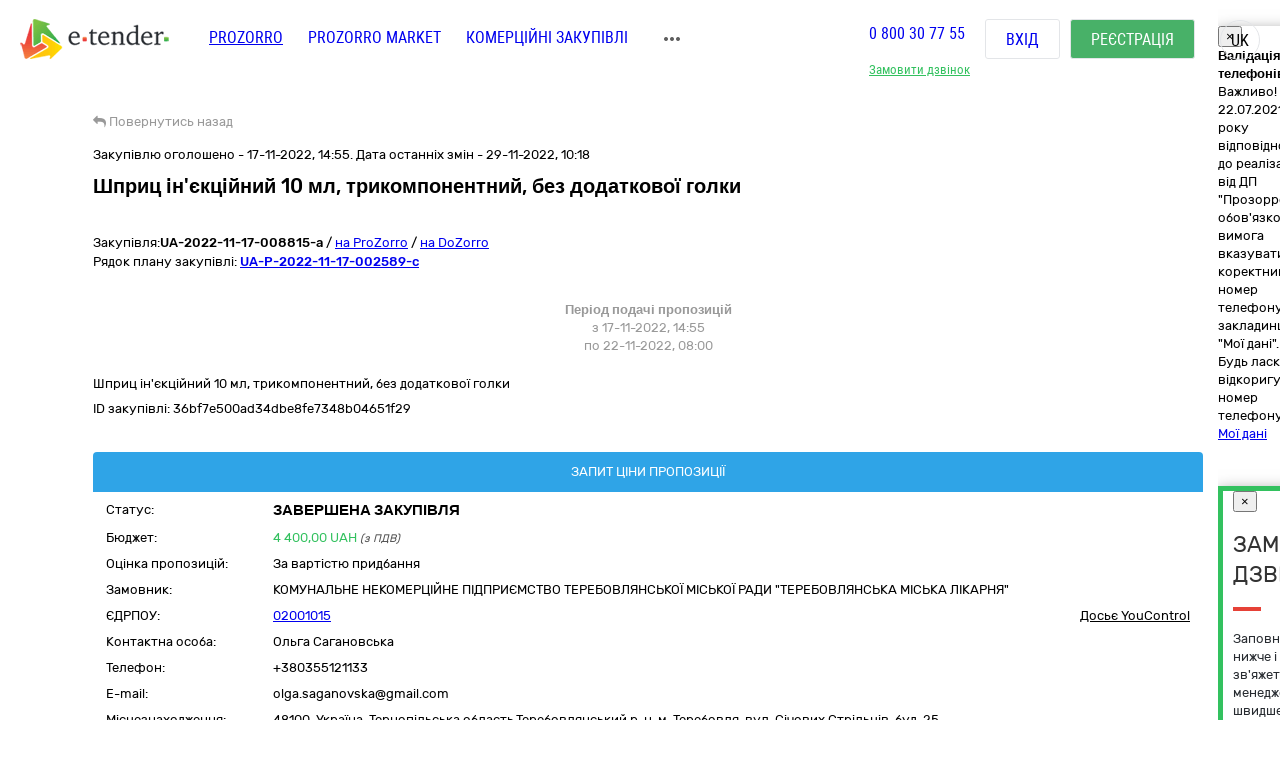

--- FILE ---
content_type: text/html; charset=utf-8
request_url: https://gov.e-tender.ua/tender/medicina/UA-2022-11-17-008815-a-shprycz-inyekczijnyj-10-ml-trykomponentnyj-bez-dodatkovoyi-holky
body_size: 34792
content:
<!doctype html><html lang=UK ng-app=app ng-strict-di=true ng-controller="layoutProzorroCtrl as vm" style="" class="ng-scope audio backgroundsize borderimage borderradius boxshadow canvas canvastext cssanimations csscolumns cssgradients cssreflections csstransforms csstransforms3d csstransitions draganddrop flexbox flexboxlegacy fontface generatedcontent geolocation hashchange history hsla indexeddb inlinesvg js localstorage multiplebgs no-applicationcache no-touch opacity postmessage rgba sessionstorage smil svg svgclippaths textshadow video webgl websockets websqldatabase webworkers"><head><style>[uib-typeahead-popup].dropdown-menu{display:block;}</style><style>.uib-time input{width:50px;}</style><style>[uib-tooltip-popup].tooltip.top-left > .tooltip-arrow,[uib-tooltip-popup].tooltip.top-right > .tooltip-arrow,[uib-tooltip-popup].tooltip.bottom-left > .tooltip-arrow,[uib-tooltip-popup].tooltip.bottom-right > .tooltip-arrow,[uib-tooltip-popup].tooltip.left-top > .tooltip-arrow,[uib-tooltip-popup].tooltip.left-bottom > .tooltip-arrow,[uib-tooltip-popup].tooltip.right-top > .tooltip-arrow,[uib-tooltip-popup].tooltip.right-bottom > .tooltip-arrow,[uib-tooltip-html-popup].tooltip.top-left > .tooltip-arrow,[uib-tooltip-html-popup].tooltip.top-right > .tooltip-arrow,[uib-tooltip-html-popup].tooltip.bottom-left > .tooltip-arrow,[uib-tooltip-html-popup].tooltip.bottom-right > .tooltip-arrow,[uib-tooltip-html-popup].tooltip.left-top > .tooltip-arrow,[uib-tooltip-html-popup].tooltip.left-bottom > .tooltip-arrow,[uib-tooltip-html-popup].tooltip.right-top > .tooltip-arrow,[uib-tooltip-html-popup].tooltip.right-bottom > .tooltip-arrow,[uib-tooltip-template-popup].tooltip.top-left > .tooltip-arrow,[uib-tooltip-template-popup].tooltip.top-right > .tooltip-arrow,[uib-tooltip-template-popup].tooltip.bottom-left > .tooltip-arrow,[uib-tooltip-template-popup].tooltip.bottom-right > .tooltip-arrow,[uib-tooltip-template-popup].tooltip.left-top > .tooltip-arrow,[uib-tooltip-template-popup].tooltip.left-bottom > .tooltip-arrow,[uib-tooltip-template-popup].tooltip.right-top > .tooltip-arrow,[uib-tooltip-template-popup].tooltip.right-bottom > .tooltip-arrow,[uib-popover-popup].popover.top-left > .arrow,[uib-popover-popup].popover.top-right > .arrow,[uib-popover-popup].popover.bottom-left > .arrow,[uib-popover-popup].popover.bottom-right > .arrow,[uib-popover-popup].popover.left-top > .arrow,[uib-popover-popup].popover.left-bottom > .arrow,[uib-popover-popup].popover.right-top > .arrow,[uib-popover-popup].popover.right-bottom > .arrow,[uib-popover-html-popup].popover.top-left > .arrow,[uib-popover-html-popup].popover.top-right > .arrow,[uib-popover-html-popup].popover.bottom-left > .arrow,[uib-popover-html-popup].popover.bottom-right > .arrow,[uib-popover-html-popup].popover.left-top > .arrow,[uib-popover-html-popup].popover.left-bottom > .arrow,[uib-popover-html-popup].popover.right-top > .arrow,[uib-popover-html-popup].popover.right-bottom > .arrow,[uib-popover-template-popup].popover.top-left > .arrow,[uib-popover-template-popup].popover.top-right > .arrow,[uib-popover-template-popup].popover.bottom-left > .arrow,[uib-popover-template-popup].popover.bottom-right > .arrow,[uib-popover-template-popup].popover.left-top > .arrow,[uib-popover-template-popup].popover.left-bottom > .arrow,[uib-popover-template-popup].popover.right-top > .arrow,[uib-popover-template-popup].popover.right-bottom > .arrow{top:auto;bottom:auto;left:auto;right:auto;margin:0;}[uib-popover-popup].popover,[uib-popover-html-popup].popover,[uib-popover-template-popup].popover{display:block !important;}</style><style>.uib-datepicker-popup.dropdown-menu{display:block;float:none;margin:0;}.uib-button-bar{padding:10px 9px 2px;}</style><style>.uib-position-measure{display:block !important;visibility:hidden !important;position:absolute !important;top:-9999px !important;left:-9999px !important;}.uib-position-scrollbar-measure{position:absolute !important;top:-9999px !important;width:50px !important;height:50px !important;overflow:scroll !important;}.uib-position-body-scrollbar-measure{overflow:scroll !important;}</style><style>.uib-datepicker .uib-title{width:100%;}.uib-day button,.uib-month button,.uib-year button{min-width:100%;}.uib-left,.uib-right{width:100%}</style><style>.ng-animate.item:not(.left):not(.right){-webkit-transition:0s ease-in-out left;transition:0s ease-in-out left}</style><style>@charset "UTF-8";[ng\:cloak],[ng-cloak],[data-ng-cloak],[x-ng-cloak],.ng-cloak,.x-ng-cloak,.ng-hide:not(.ng-hide-animate){display:none !important;}ng\:form{display:block;}.ng-animate-shim{visibility:hidden;}.ng-anchor{position:absolute;}</style><base href=/ ><meta charset=utf-8><meta name="robots" content="noindex, follow" /><meta http-equiv=X-UA-Compatible content="IE=edge"><meta name=viewport content="width=device-width,initial-scale=1"><title>Тендер UA-2022-11-17-008815-a Шприц ін'єкційний 10 мл, трикомпонентний, без додаткової голки від 17.11.2022 на суму до 4&nbsp;400,00 UAH | E-Tender</title><meta name=description content="Державна закупівля - UA-2022-11-17-008815-a Шприц ін'єкційний 10 мл, трикомпонентний, без додаткової голки від замовника КОМУНАЛЬНЕ НЕКОМЕРЦІЙНЕ ПІДПРИЄМСТВО ТЕРЕБОВЛЯНСЬКОЇ МІСЬКОЇ РАДИ &quot;ТЕРЕБОВЛЯНСЬКА МІСЬКА ЛІКАРНЯ&quot; від 17.11.2022 на онлайн торговельному майданчику в Україні ➤ e-tender.ua."><link rel=icon href=/favicon.ico type=image/x-icon><link ng-if="!isIframe &amp;&amp; ng_localStorage.siteSettings.css" rel=stylesheet ng-href=/Content/styleLightShare.css class=ng-scope href=/Content/styleLightShare.css><link rel=alternate hreflang=UK ng-attr-href={{absUrl}} href=https://gov.e-tender.ua/tender/medicina/UA-2022-11-17-008815-a-shprycz-inyekczijnyj-10-ml-trykomponentnyj-bez-dodatkovoyi-holky><link rel=canonical ng-attr-href={{absUrl}} href=https://gov.e-tender.ua/tender/medicina/UA-2022-11-17-008815-a-shprycz-inyekczijnyj-10-ml-trykomponentnyj-bez-dodatkovoyi-holky><link href="/Bundles/App/vendor/css?v=mRLw6aPcdXrHo8NIgRrr7WCK5M1pZkdUxUyQxFdp_es1" rel=stylesheet><!--[if lt IE 9]>
        
        
    <![endif]--><style></style><style>span.im-caret {
    -webkit-animation: 1s blink step-end infinite;
    animation: 1s blink step-end infinite;
}

@keyframes blink {
    from, to {
        border-right-color: black;
    }
    50% {
        border-right-color: transparent;
    }
}

@-webkit-keyframes blink {
    from, to {
        border-right-color: black;
    }
    50% {
        border-right-color: transparent;
    }
}

span.im-static {
    color: grey;
}

div.im-colormask {
    display: inline-block;
    border-style: inset;
    border-width: 2px;
    -webkit-appearance: textfield;
    -moz-appearance: textfield;
    appearance: textfield;
}

div.im-colormask > input {
    position: absolute;
    display: inline-block;
    background-color: transparent;
    color: transparent;
    -webkit-appearance: caret;
    -moz-appearance: caret;
    appearance: caret;
    border-style: none;
    left: 0; /*calculated*/
}

div.im-colormask > input:focus {
    outline: none;
}

div.im-colormask > input::-moz-selection{
    background: none;
}

div.im-colormask > input::selection{
    background: none;
}
div.im-colormask > input::-moz-selection{
    background: none;
}

div.im-colormask > div {
    color: black;
    display: inline-block;
    width: 100px; /*calculated*/
}</style></head><body ng-class="{'clear-padding' : isIframe, 'closed' : winW < 1200, 'open' : winW >= 1200, 'isIframe': isIframe}" class="e-tender open" ng-click="ng_localStorage.isAuthorized &amp;&amp; resetTimeOutSession()" ng-mousemove="ng_localStorage.isAuthorized &amp;&amp; resetTimeOutSession()" style="padding-right: 0px;"><div ng-class="{'isAuthorized' : ng_localStorage.isAuthorized, 'noAuthorized' : !ng_localStorage.isAuthorized}" class="noAuthorized preBody"><noscript><iframe src="https://www.googletagmanager.com/ns.html?id=GTM-NZ99J2P" height=0 width=0 style="display: none; visibility: hidden"></iframe></noscript><div id=container class=""><div class=content_body><div ng-class="{'content': ng_localStorage.isAuthorized, 'content_logout': !ng_localStorage.isAuthorized}" style="transition: all 0.15s ease-in-out 0s; position: relative; min-height: 735px;" class="content_logout mob_top"><div class=wrapper><div class="preWrapper w1180" ng-class="{'container': ng_localStorage.isAuthorized, 'w1180': !ng_localStorage.isAuthorized &amp;&amp; !isIframe}"><div class=min-height><div role=navigation ng-if=!isIframe ng-controller="headerCtrl as vm" class=ng-scope><header class=hidden-print><div class=container><div class=left-side><span itemscope="" itemtype=http://schema.org/Organization><meta itemprop=name content=E-tender.UA><meta itemprop=logo src=/Content/images/logo.png><meta itemprop=email content=support@e-tender.biz><meta itemprop=address content="вул. М.Пимоненка, буд. 13, корпус 5-А, 3 поверх, офіс 32-33, БЦ Форум, м. Київ, 04050"><meta itemprop=telephone content="+38 (044) 392-36-82"></span><span itemprop=address itemscope="" itemtype=http://schema.org/PostalAddress><meta itemprop=addressCountry content=Україна><meta itemprop=postalCode content=04080><meta itemprop=url content=""></span><a href=https://e-tender.ua/ class="hidden-print logo" rel="noindex, nofollow"><div class="sprit_logoblack logo-header"></div></a><input type=hidden class=site-lang value=ua autocomplete=off><ul class=main-menu><li><a href=/ class="menu-item prozorro_url prozorro_url-cative" ng-click=switchSite()>PROZORRO</a><div class=hint>Державні закупівлі</div></li><li><a href=/ProzorroMarket rel="noindex, nofollow">PROZORRO MARKET</a></li><li><a href=https://biz.e-tender.ua ng-click=switchSite() class="menu-item commerce_e-tender-href rialto_ur" rel="noindex, nofollow">Комерційні закупівлі</a></li><li><a href=https://e-tender.ua/prozorro-prodagy ng-click=switchSite() rel="noindex, nofollow">Prozorro.Продажі</a><div class=hint>Аукціони з продажу та оренди</div></li><li><a href=https://e-tender.ua/navchannya ng-click=switchSite() rel="noindex, nofollow">Навчання</a></li><li><a href=https://e-tender.ua/kontakty ng-click=switchSite() rel="noindex, nofollow">Контакти</a></li></ul><div class=other-menu><div class=sprit_more-menu></div><ul><li><a href="" class="menu-item prozorro_url" ng-click=switchSite()>PROZORRO</a></li><li><a href=/ProzorroMarket rel="noindex, nofollow">PROZORRO MARKET</a></li><li><a href=https://biz.e-tender.ua ng-click=switchSite() class="menu-item commerce_e-tender-href rialto_ur" rel="noindex, nofollow">Комерційні закупівлі</a></li><li><a href=https://e-tender.ua/prozorro-prodagy ng-click=switchSite() rel="noindex, nofollow">Prozorro.Продажі</a></li><li><a href=https://e-tender.ua/navchannya ng-click=switchSite() rel="noindex, nofollow">Навчання</a></li><li><a href=https://e-tender.ua/kontakty ng-click=switchSite() rel="noindex, nofollow">Контакти</a></li></ul></div></div><div class=right-side><div class="hidden-print call-back"><a class="green fwn" data-toggle=modal data-target=#call-back>Замовити дзвінок</a></div><div class=phones><a ng-href=tel:0800307755 href=tel:0800307755>0 800 30 77 55</a></div><div class="hidden-print buttons" ng-hide=ng_localStorage.isAuthorized><a id=login href=login rel=nofollow class="btn login">Вхід </a><a href=register rel=nofollow class="btn btn-green registration">Реєстрація</a></div><div class="hidden-print langs ttu"><span class=ng-binding>uk</span><ul><li ng-repeat="language in vm.languages" ng-hide="vm.currentLanguage.name == language.name" class=ng-scope><a ng-click=changeLocalization(language.name) target=_self class=ng-binding>en</a></li><li ng-repeat="language in vm.languages" ng-hide="vm.currentLanguage.name == language.name" class=ng-scope><a ng-click=changeLocalization(language.name) target=_self class=ng-binding>ru</a></li><li ng-repeat="language in vm.languages" ng-hide="vm.currentLanguage.name == language.name" class="ng-scope ng-hide"><a ng-click=changeLocalization(language.name) target=_self class=ng-binding>uk</a></li></ul></div><div class="hidden-print cp login-menu" ng-hide=ng_localStorage.isAuthorized><div class=cont><a href=javascript:; class=close><div class=sprit_x></div></a><a href=login rel=nofollow class="btn login pt0">Вхід </a><a href=register rel=nofollow class="btn btn-green registration pt0">Реєстрація</a></div></div><div class="cp sprit_user"></div></div><div class=mobile-menu><div class=sprit_more-menu></div><ul><li><a href="" ng-click=switchSite()>PROZORRO</a></li><li><a href=/ProzorroMarket rel="noindex, nofollow">PROZORRO MARKET</a></li><li><a href=https://biz.e-tender.ua ng-click=switchSite() class=commerce_e-tender-href rel="noindex, nofollow">Комерційні закупівлі</a></li><li><a href=https://e-tender.ua/prozorro-prodagy ng-click=switchSite() rel="noindex, nofollow">Prozorro.Продажі</a></li><li><a href=https://e-tender.ua/navchannya ng-click=switchSite() rel="noindex, nofollow">Навчання</a></li><li><a href=https://e-tender.ua/kontakty ng-click=switchSite() rel="noindex, nofollow">Контакти</a></li></ul></div></div></header></div><div ng-include="'alertMainPage'" class=ng-scope></div><div class="angular-animation-container main-container"><div ui-view="" class="ng-scope shuffle-animation" style=""><div class="ng-scope panel-default tenderDetailes"><div class=panel-body><div class="row padding-xs"><tender-detailes-top detailes=detailes project=etender status-description=statusDescription get-tender-procedure-type=getTenderProcedureType() force-check-sign-click=forceCheckSignClick() clarify=clarify class=ng-isolate-scope><div class="col-md-6 col-lg-7 left-top-block"><div class="hidden-print bb2"><go-back class=ng-isolate-scope><div class=go_back_div><a class="cp go_back gray"><i class="fa fa-reply" aria-hidden=true></i> <span ng-hide=tenderId class=ng-binding>Повернутись назад</span> <span ng-show=tenderId class=ng-hide>Повернутись до закупівлі</span></a></div></go-back></div><div ng-if=detailes class=ng-scope><div class="ng-scope mb10" ng-if="detailes.procurementMethod != 'limited'"><span ng-if=detailes.apiId class="ng-binding ng-scope">Закупівлю оголошено - 17-11-2022, 14:55. Дата останніх змін - 29-11-2022, 10:18</span></div><h1 id=tenderTitle class="ng-binding mb10 detailesPage" ng-bind=::detailes.title>Шприц ін'єкційний 10 мл, трикомпонентний, без додаткової голки</h1><h1 id=tenderTitleEN class="ng-binding mb10 detailesPage" ng-bind=::detailes.titleEN></h1><div ng-if="!detailes.isShowEditButton || !error" class="ng-scope hidden-print mt0 red-line"></div><div class=mt15 style="display: inline-block;"><div class="mb1 fl w100"><span ng-if=::!detailes.notExport id=tenderidua class="ng-binding ng-scope">Закупівля:<b id=selectable ng-bind=::detailes.tenderId ng-click="selectText('selectable')" class=ng-binding>UA-2022-11-17-008815-a</b></span> <span class=hidden-print>/ <a href=https://prozorro.gov.ua/tender/UA-2022-11-17-008815-a target=_blank rel="noindex, nofollow, noreferrer" class="ng-binding hidden-print prozorro-href wsn">на ProZorro</a> / <a href=https://dozorro.org/tender/UA-2022-11-17-008815-a target=_blank rel="noindex, nofollow" class="ng-binding hidden-print prozorro-href wsn">на DoZorro</a></span></div><div ng-repeat="plan in detailes.plans track by $index" class="ng-scope planIdFromTender">Рядок плану закупівлі: <a href=/planDetails/b7403763d3f94ae28db884eb58189489><u><b id=selectable ng-bind=::plan.planId ng-click="selectText('selectable')" class=ng-binding>UA-P-2022-11-17-002589-c</b></u></a></div></div></div><div ng-if=firstBlock ng-include="'tenderDetailesTopTimeData from cache'" class=ng-scope><div ng-if=::detailes class=ng-scope><info-block tender=detailes class=ng-isolate-scope><div class="mb15 w100"></div></info-block><div ng-if="detailes.procurementMethod !==  'limited'" class="ng-scope row sameH time-block"><div class="col-xs-4 time-block-02" ng-style="detailes.procurementMethodType ==  'priceQuotation' &amp;&amp; {'border-right': 'none'}" style="border-right: none;"><tender-period-info tender=detailes class=ng-isolate-scope><span class="ng-binding th">Період подачі пропозицій</span><br><div ng-show="tenderPeriodStart > dateToDay" class="ng-binding ng-hide">Очікується<br></div><div ng-show="dateToDay >= tenderPeriodStart &amp;&amp; tender.tenderPeriod.tenderPeriodEnd > dateToDay" class="ng-binding ng-hide">Триває<br></div><div ng-show="tender.tenderPeriod.tenderPeriodEnd <= dateToDay" class="ng-binding ng-hide">Завершився<br></div><span id=tenderStart class="ng-binding date-to">з 17-11-2022, 14:55</span><br><span id=tenderEnd class="ng-binding date-to">по 22-11-2022, 08:00</span></tender-period-info></div></div></div><p id=tenderDescription ng-show="detailes.procurementMethodType != 'closeFrameworkAgreementSelectionUA'" ng-bind=::detailes.description class="ng-binding ng-scope">Шприц ін'єкційний 10 мл, трикомпонентний, без додаткової голки</p><p id=tenderDescriptionEN ng-show="detailes.procurementMethodType != 'closeFrameworkAgreementSelectionUA'" ng-bind=::detailes.descriptionEN class="ng-binding ng-scope"></p><p id=tenderApiId class="ng-binding ng-scope"><span class=ng-binding>ID закупівлі: </span>36bf7e500ad34dbe8fe7348b04651f29</p><div class="ng-scope w100 fl"></div></div></div><div class="ng-scope col-lg-5 col-md-6 right-top-block tac" ng-if=::detailes><div ng-init=initBlocks() class="right-block sameH tal"><div class=panel-default><div class=panel-heading style="position: relative;"><span id=procedureType ng-bind=getTenderProcedureType() class=ng-binding>Запит ціни пропозиції</span></div><div class="pr10 pl10 oxa panel-body pb0 pt5"><table class="w100 mt0"><tbody><tr><td class="ng-binding title">Статус:</td><td class=value><span id=tenderStatus class="ng-binding statusDescription" ng-bind="statusDescription || $root.source('WaitTenderProcessing')">Завершена закупівля</span> <span class="ng-binding text-danger" ng-bind=::clarify></span></td></tr><tr><td class="ng-binding title">Бюджет:</td><td class=value><span id=tenderBudget class="ng-binding green" ng-bind="::detailes.value.amount | numberDecimal">4&nbsp;400,00</span> <span id=tenderCurrency class="ng-binding green" ng-bind=::detailes.value.currencyCode>UAH</span> <i id=includeVat ng-if=detailes.value.valueAddedTaxIncluded class="ng-binding ng-scope cn wsm">(з ПДВ)</i></td></tr><tr ng-if=detailes.awardCriteria class=ng-scope><td class="ng-binding title">Оцінка пропозицій:</td><td class="ng-binding value">За вартістю придбання</td></tr><tr><td class="ng-binding title">Замовник:</td><td id=tenderOwner class="ng-binding value" ng-bind=::detailes.organization.name>КОМУНАЛЬНЕ НЕКОМЕРЦІЙНЕ ПІДПРИЄМСТВО ТЕРЕБОВЛЯНСЬКОЇ МІСЬКОЇ РАДИ "ТЕРЕБОВЛЯНСЬКА МІСЬКА ЛІКАРНЯ"</td></tr><tr><td id=organization_scheme class="ng-binding title">ЄДРПОУ:</td><td><a id=organization_identifier class="ng-binding value a" ng-click=navigateToTabByEdrpou() ng-href=edrpouSearchAll/02001015 href=edrpouSearchAll/02001015>02001015</a> <span class="ng-binding text-warning a value pull-right" ng-click=searchOnYouControl(detailes.organization.identifier.apiId)>Досьє YouControl</span></td></tr><tr ng-if="detailes.organization.contactPoint.name &amp;&amp; !needToShowDonorInfo()" class=ng-scope><td class="ng-binding title">Контактна особа:</td><td id=contactPoint_name class="ng-binding value">Ольга Сагановська</td></tr><tr ng-if="detailes.organization.contactPoint.telephone&amp;&amp; !needToShowDonorInfo()" class=ng-scope><td class="ng-binding title">Телефон:</td><td id=contactPoint_telephone class="ng-binding value">+380355121133</td></tr><tr ng-if="detailes.organization.contactPoint.email &amp;&amp; !needToShowDonorInfo()" class=ng-scope><td class=title>E-mail:</td><td id=contactPoint_email class="ng-binding value">olga.saganovska@gmail.com</td></tr><tr ng-if="detailes.organization.address &amp;&amp; !needToShowDonorInfo()" class=ng-scope><td class="ng-binding title">Місцезнаходження:</td><td class=value><div ng-include="'tenderDetailesTopLocality from cache'" class=ng-scope><span class=ng-scope><span id=customer_postIndex ng-if=::detailes.organization.address.postIndex class="ng-binding ng-scope">48100,</span> <span id=customer_country ng-if=::detailes.organization.address.country.title class="ng-binding ng-scope">Україна<span ng-if=::detailes.organization.address.region.title class=ng-scope>,</span> </span><span id=customer_region ng-if=::detailes.organization.address.region.title class="ng-binding ng-scope">Тернопільська область,</span><span id=customer_city ng-show=!showCity(detailes.organization.address.city.title) ng-if=::detailes.organization.address.city.title class="ng-binding ng-scope">Теребовлянський р-н, м. Теребовля,</span> <span id=customer_addressStr ng-if=::detailes.organization.address.addressStr class="ng-binding ng-scope">вул. Січових Стрільців, буд. 25</span></span></div></td></tr><tr class=hidden-print><td></td><td class=tar><div ng-include="'tenderDetailesTopEye from cache'" class=ng-scope><i class="ng-scope fa fa-eye" aria-hidden=true></i> <span ng-bind=detailes.numberOfUniqueViewsByAuthorizedUsers class="ng-binding ng-scope">2</span><i class="ng-scope fa cp fa-star-o fs17 ml10 mr10 red" ng-click=toggleFavourite($event) aria-hidden=true ng-class="{'fa-star' : detailes.isFavorite, 'fa-star-o' : !detailes.isFavorite}"></i></div></td></tr></tbody></table></div></div></div><div class=hidden-print><button onclick="window.open('https://vytiah.mvs.gov.ua/app/landing', '_blank')" target=_blank class="ng-binding btn w100 btn-gray btn-sm hidden-print mb0">Витяг про відсутність судимості<span class="ng-scope check-org-tooltip" data-placement=bottom-right data-html=true data-type=info bs-tooltip="{ 'title': 'Для замовлення довідки онлайн необхідно: <ol class=&quot;alternate&quot; type=&quot;square&quot;><li>Зареєструватися через Електронний цифровий підпис або Bank ID.</li><li>Заповнити електронну форму (вказати контактні дані, обрати форму в якій саме потрібна довідка, вибрати сервісний центр МВС, в якому зручно забрати довідку)</li><li>Статус готовності довідки можна перевірити онлайн або отримати повідомлення про готовність довідки</li><li>Отримати довідку можна у встановлений строк в обраному сервісному центрі МВС, при цьому необхідно надати документ, що посвідчує особу Представника</li></ol>' }"> <i class="fa fa-question-circle" aria-hidden=true></i></span></button><br><button target=_blank onclick="window.open('https://corruptinfo.nazk.gov.ua/', '_blank')" class="hidden-print btn btn-gray btn-sm mb0 w100">Реєстр осіб, які вчинили корупційні правопорушення</button><br></div></div></tender-detailes-top></div><div class="ng-scope hidden-print texy-navi" ng-if=detailes><navigation-block navigation=navigation class=ng-isolate-scope><ul class=orgMenu><li id=naviTitle0 class="active menuAboutBlock" ng-if=navi.show ng-repeat="navi in navigation" ng-class="{'active' : navi.active, 'cp' : !navi.active}" ng-click="!navi.active &amp;&amp; changeView(navi.type);"><span class="ng-binding w100">Деталі закупівлі</span></li></ul></navigation-block></div><div class="ng-scope w100 heightBlock" ng-if=detailes><div class=w100><div class=w100><div ng-if="naviBlock == 'menuAboutBlock'" class="ng-scope aboutBlock block myBids"><tender-detailes-about detailes=detailes reload-detailes=reloadDetailes() reason-types=reasonTypes open-modal-cancel-tender=openModalCancelTender doctype=documentTypes.tenderDocuments doctype-bid=documentTypes.bidDocument status-clarify=statusClarify vm=vm tender-has-bids=tenderHasBids reload-bid=reloadBid() class=ng-isolate-scope><div class="hidden-print tree-fun"><span ng-show="!detailes.lots[0].isFake &amp;&amp; detailes.lots.length > 1 &amp;&amp; isMyBidInTender()" id=openAllLotsWithMyBids ng-click=showMyBids() class="ng-hide cp ha2"><span class="hidden-print tree-state">+</span> <span class=a2>Лоти з моїми пропозиціями</span> </span><span id=openAllLots ng-click="openCloseTree('show'); openTreeClicked = true" ng-class="{'clicked': openTreeClicked}" class="cp ha2"><span class="hidden-print tree-state">+</span> <span class="ng-binding a2">відкрити всі</span> </span><span ng-click="openCloseTree('hide'); openTreeClicked = false" class="cp ha2 ml10"><span class="hidden-print tree-state">-</span> <span class="ng-binding a2">закрити всі</span></span></div><div id=qa_tenderBlock class="aagg mh5"><div ng-if="detailes.features.length > 0 || detailes.documents.length>0 || detailes.isEdit || (detailes.lots.length > 0 &amp;&amp; detailes.lots[0].isFake) || detailes.mainProcurementCategory" class="ng-scope w100 fl cp tree tree-00 treeTop treeTopSet" ng-class="{'treeTop': detailes.features.length>0 || detailes.documents.length>0 || detailes.isEdit || (detailes.lots.length > 0 &amp;&amp; detailes.lots[0].isFake)}" data-toggle=collapse data-target=#tree-00><span class="hidden-print tree-state plus">+</span><span class="hidden-print tree-state minus">-</span><div class="ng-scope tree-tom-name" ng-if=detailes.lots[0].isFake><b class=ng-binding>Закупівля:</b> <b ng-class=::getLotStatusLabelClass(detailes.lots[0].status) class="ng-binding label" style="font-size: 100%" ng-bind=::getLotStatusUkr(detailes.lots[0].status)></b> <b id=lotValue_0 class="ng-binding hidden-xs">4&nbsp;400,00 </b><span id=lotCurrency_0 class="ng-binding hidden-xs" ng-bind=::detailes.lots[0].value.currencyCode>UAH</span> <i id=lotVatInc_0 ng-if=detailes.lots[0].value.valueAddedTaxIncluded class="ng-binding ng-scope text-warning hidden-xs pdv">(з ПДВ)</i></div></div><div id=tree-00 class="ng-scope w100 fl tree-00 collapse in panel-collapse" ng-if="detailes.features.length>0 || detailes.documents.length>0 || detailes.isEdit || (detailes.lots.length > 0 &amp;&amp; detailes.lots[0].isFake) || detailes.mainProcurementCategory"><div class="dash_bottom pt10" ng-class="{'dash_bottom': detailes.features.length>0 || detailes.documents.length>0 || detailes.isEdit || (detailes.lots.length > 0 &amp;&amp; detailes.lots[0].isFake)}"><div class="ng-scope first-sub-content pt0" ng-if=::detailes.mainProcurementCategory><div class="row pb2"><div class="ng-binding col-sm-3 col-xs-5">Вид предмету закупівлі:</div><div id=qa_mainProcurementCategory class="ng-binding col-sm-9 col-xs-6 pl48">Товари</div></div></div><div class="ng-scope w100 qq first-sub-content pt0" ng-if="::detailes.lots[0].isFake || detailes.procurementMethodType === 'closeFrameworkAgreementUA' &amp;&amp; detailes.milestones.length > 0"><div ng-if="::detailes.lots[0].isFake &amp;&amp; !detailes.isLimitedReporting" class=ng-scope><div ng-if=::detailes.lots[0].value.amount ng-include="'tenderDetailesAboutBudget from cache'" class=ng-scope><div class="ng-scope row hidden-lg hidden-md hidden-sm"><div class="col-sm-3 col-xs-5"><span class=ng-binding>Бюджет закупівлі:</span></div><div class="col-sm-9 col-xs-7 pl48"><span ng-bind="::detailes.lots[0].value.amount | numberDecimal" class=ng-binding>4&nbsp;400,00</span> <span ng-bind=::detailes.lots[0].value.currencyCode class=ng-binding>UAH</span> <i ng-if=::detailes.lots[0].value.valueAddedTaxIncluded class="ng-binding ng-scope text-warning">(з ПДВ)</i></div></div></div></div></div><div ng-if="detailes.documents &amp;&amp; detailes.documents.length > 0 || detailes.isEdit &amp;&amp; detailes.procurementMethodType !== 'priceQuotation'" ng-include="'tenderDetailesAboutDocs from cache'" class=ng-scope><div class="ng-scope w100 fl cp tree qq subName-01 tree-last dash_middle tree-02 moveLeftMiddle" ng-class="{'moveLeftMiddle': detailes.lots[0].isFake &amp;&amp; detailes.lots[0].items.length > 0,     'last-tree-block': !detailes.lots[0].isFake}" data-toggle=collapse data-target=#docs-01-02-><span class="hidden-print tree-state plus">+</span><span class="hidden-print tree-state minus">-</span><div class="ng-binding tree-child-name">Документи</div></div><div id=docs-01-02- class="ng-scope qq collapse panel-collapse tree-01 in moveLeft" ng-class="{'moveLeft': detailes.lots[0].isFake &amp;&amp; detailes.lots[0].items.length > 0}" style="padding-bottom: 15px;"><div class=dush-clear></div><tender-documents can-modify-documents=canModifyDocuments tenderid=detailes.id documents=detailes.documents status=detailes.status procurementmethodtype=detailes.procurementMethodType doctype=doctype tender-end-date=detailes.tenderPeriod.endDate is-edit=isEdit allowed-extensions=allowedFileExtensions class=ng-isolate-scope><div class="ng-scope conteiner-fluid pt7" ng-if="documents.length>0"><docs-table vm=vm documents=vm.documents modify-docs="isEdit &amp;&amp; canModifyDocuments()" doc-add-id="'tend_doc_edit'" class=ng-isolate-scope><div class=mb25><button ng-if="vm.status !== ''" type=button class="ng-scope hidden-print btn btn-primary dowloadZipBtn" ng-click=vm.dowloadZip(documents)><span class="fa fa-download"></span> Завантажити архівом</button><div ng-repeat="(key, value) in documents | groupBy: 'documentType.title'" class=ng-scope><span><b ng-if="key=='undefined'" class="ng-binding ng-scope text-warning" style="font-size: 100%;">Інші</b></span><div class=scrollbarMobile><table class="itemTable ng-table table table-blue table-hover table-striped tableDocument"><tbody><tr><th class=doc-type></th><th class="ng-binding doc-name">Файл</th><th class="ng-binding doc-state">Стан</th><th class="ng-binding doc-date">Дата та час</th></tr><tr ng-repeat="document in value track by document.originId | orderBy: 'creationTime'" ng-class="{'deleted-docs' : document.isDeleted}" class=ng-scope><td class=doc-type><div><a target=_self href="https://public-api.prozorro.gov.ua/api/2.5/tenders/36bf7e500ad34dbe8fe7348b04651f29/documents/ab75a3949aa7480ba5c9d418376a63a6?download=2a24f8f24f5747b283873b8854ad0c0d" title=Завантажити><i class="fa fa-download" aria-hidden=true></i></a></div></td><td class=doc-name ng-class="{'docDeletes' : document.isDeleted}"><div ng-if="vm.status !== ''" class=ng-scope><a ng-click=previewDoc(document) class="ng-binding cp" ng-bind=::document.title>sign.p7s</a><p class="ng-binding text-muted" ng-bind=::document.description>SHA1:5ebf67a61b17323c542d14b846a5492d55559912;SHA2-384:883dd08b30d9a96bbdcbf0a59998ae7b9d37b278f6e9cfc79625f4bc46de1d0ceb06c38d0b6d98574d859092b6dd82c9;Antivirus: ESET Antivirus</p></div></td><td class=doc-state><span ng-if="!document.isDeleted &amp;&amp; document.dateModified" class="ng-binding ng-scope">Експортовано:</span></td><td class=doc-date><span ng-if=document.dateModified class="ng-binding ng-scope">17-11-2022, 14:55:35</span></td></tr></tbody></table></div></div></div><style>.disabled-link {        pointer-events: none;    }</style></docs-table></div></tender-documents></div></div><div ng-if="::detailes.lots[0].isFake &amp;&amp; detailes.lots[0].items.length>0" class="ng-scope w100 fl cp tree qq subName-01 tree-last dash_middle tree-02" data-toggle=collapse data-target=#tree-01-03><span class="hidden-print tree-state plus">+</span><span class="hidden-print tree-state minus">-</span><div class="ng-binding tree-child-name">Позиції</div></div><div ng-if="::detailes.lots[0].isFake &amp;&amp; detailes.lots[0].items.length>0" id=tree-01-03 class="ng-scope w100 qq collapse in panel-collapse tree-01"><div class=dush-clear></div><div class="mb20 scrollbarMobile"><div ng-if=detailes.isPQBucket class=ng-scope><div ng-repeat="item in detailes.lots[0].items track by $index" class=ng-scope><table class="ng-scope mb0 b0 itemTable new-table-plane ng-table table table-blue table-hover table-striped"><tbody><tr><th class=ng-binding>Конкретна назва предмета закупівлі</th><th class="ng-binding itemQuantity">Кількість / Од.виміру</th><th ng-if=!detailes.isDirectOrder class="ng-binding ng-scope">Адреса доставки / Період доставки</th><th class=ng-binding>Класифікатор ДК 021:2015 (CPV)</th><th ng-if=::additionalClassifications(detailes.lots[0].items) class="ng-binding ng-scope">Класифікатори</th></tr><tr><td><div ng-if=::item.deliveryAddress ng-include="'tenderDetailesAboutItemDescr from cache'" class=ng-scope><p id=item_description_00 class="ng-binding ng-scope mt0 pt0">Шприц ін'єкційний 10 мл, трикомпонентний, без додаткової голки</p><p id=item_descriptionEn_00 class="ng-binding ng-scope fwb"></p></div></td><td class=itemQuantity><div ng-include="'tenderDetailesAboutItemQuantity from cache'" class=ng-scope><span id=item_quantity_00 class="ng-binding ng-scope">2000</span><br class=ng-scope><span id=item_unit_00 class="ng-binding ng-scope">штуки</span></div></td><td ng-class="{'deliveryAddress' : !isItemsFeatures(detailes.lots[0].items)}" class=deliveryAddress><div ng-include="'tenderDetailesAboutItemDelivery1 from cache'" class=ng-scope><span id=delivery_postIndex_00 ng-repeat="address in item.deliveryAddressShow track by $index" class="ng-binding ng-scope">48100<span ng-show="$index < item.deliveryAddressShow.length - 1" class="">, </span></span><span id=delivery_country_00 ng-repeat="address in item.deliveryAddressShow track by $index" class="ng-binding ng-scope">Україна<span ng-show="$index < item.deliveryAddressShow.length - 1" class="">, </span></span><span id=delivery_region_00 ng-repeat="address in item.deliveryAddressShow track by $index" class="ng-binding ng-scope">Тернопільська область<span ng-show="$index < item.deliveryAddressShow.length - 1" class="">, </span></span><span id=delivery_city_00 ng-repeat="address in item.deliveryAddressShow track by $index" class="ng-binding ng-scope">м. Теребовля<span ng-show="$index < item.deliveryAddressShow.length - 1" class="">, </span></span><span id=delivery_addressStr_00 ng-repeat="address in item.deliveryAddressShow track by $index" class="ng-binding ng-scope">вулиця Січових Стрільців,25<span ng-show="$index < item.deliveryAddressShow.length - 1" class=ng-hide>,</span></span><br class=ng-scope></div><span id=delivery_end_00 ng-if=::item.deliveryDate.endDate class="ng-binding ng-scope">по 30-11-2022</span><br></td><td class=itemClassification><div ng-if=::item.classification ng-include="'tenderDetailesAboutItemClassifi from cache'" class=ng-scope><span id=classification_code_00 class="ng-binding ng-scope">33140000-3</span><br class=ng-scope><span id=classification_name_00 class="ng-binding ng-scope">Медичні матеріали</span></div></td><td ng-if=additionalClassifications(detailes.lots[0].items) class=ng-scope><div ng-repeat="additionalClassification in ::item.additionalClassifications track by additionalClassification.id" class=ng-scope><br><span id=additionalClassification_id0 ng-bind=::additionalClassification.id class=ng-binding></span> <span ng-if="::additionalClassification.scheme !== 'INN' &amp;&amp; additionalClassification.scheme !== 'ATC'" id=additionalClassification_desc0 ng-bind=::additionalClassification.description class="ng-binding ng-scope"></span><br></div></td></tr></tbody></table><div class="ng-scope w100 fl cp tree qq subName-01 tree-last collapsed last-tree-block" data-toggle=collapse ng-if="detailes.procurementMethodType === 'priceQuotation'" style="margin-bottom: 20px; margin-top: 10px;" data-target=#profileDropDown0 aria-expanded=false aria-controls=profileDropDown><span class="hidden-print tree-state minus">-</span><span class="hidden-print tree-state plus">+</span><div class="ng-binding tree-child-name">Профіль 1: Шприц ін'єкційний 10 мл, трикомпонентний, без додаткової голки</div></div><div id=profileDropDown0 class="ng-scope qq collapse panel-collapse" ng-if="detailes.procurementMethodType === 'priceQuotation'" style="padding-bottom: 15px; margin-left: 35px;"><div id=chosen_profile_id class="ng-binding mb10">Ідентифікатор профілю: 616053-33140000-365291-42574629</div><div id=chosen_profile_id_register class="ng-binding mb10">Ідентифікатор реєстру: UA-2021-07-26-000078-a</div><div class=dush-clear></div><div class="mb20 scrollbarMobile"><table class="ng-scope mb0 b0 itemTable new-table-plane ng-table table table-blue table-hover table-striped"><tbody><tr><th>ІДЕНТИФІКАТОР ХАРАКТЕРИСТИКИ</th><th>ОПИС ХАРАКТЕРИСТИКИ</th><th>ЗНАЧЕННЯ</th><th>ОДИНИЦІ ВИМІРУ</th></tr><tr ng-repeat="requirement in getRequirementsFromItem(item) track by $index" class=ng-scope><td class=ng-binding>01382cf9d7a9eb44016a09d5970dd406</td><td class=ng-binding>Стерильність</td><td class=ng-binding>Стерильний</td><td class=ng-binding></td></tr><tr ng-repeat="requirement in getRequirementsFromItem(item) track by $index" class=ng-scope><td class=ng-binding>f082520b56be2adae84e5b4a8396af94</td><td class=ng-binding>Пакування</td><td class=ng-binding>Індивідуальне</td><td class=ng-binding></td></tr><tr ng-repeat="requirement in getRequirementsFromItem(item) track by $index" class=ng-scope><td class=ng-binding>e137c2ff6c6069782bf73b57c83706db</td><td class=ng-binding>Тип голки</td><td class=ng-binding>Металева голка з трьохгранною заточкою</td><td class=ng-binding></td></tr><tr ng-repeat="requirement in getRequirementsFromItem(item) track by $index" class=ng-scope><td class=ng-binding>c0a44d04fc6e10cfa0f233082e8fd790</td><td class=ng-binding>Конструкція</td><td class=ng-binding>Трикомпонентний</td><td class=ng-binding></td></tr><tr ng-repeat="requirement in getRequirementsFromItem(item) track by $index" class=ng-scope><td class=ng-binding>45b28e1d4e1decddd354278de61dafc5</td><td class=ng-binding>Кількість застосувань</td><td class=ng-binding>Одноразовий</td><td class=ng-binding></td></tr><tr ng-repeat="requirement in getRequirementsFromItem(item) track by $index" class=ng-scope><td class=ng-binding>0aa6d965b8133d393a4f824743df2966</td><td class=ng-binding>Наявність додаткової голки</td><td class=ng-binding>Ні</td><td class=ng-binding></td></tr><tr ng-repeat="requirement in getRequirementsFromItem(item) track by $index" class=ng-scope><td class=ng-binding>b7bdefc842f1a4d211ba0cbbfa95604d</td><td class=ng-binding>Об'єм</td><td class=ng-binding>10</td><td class=ng-binding>millilitre</td></tr><tr ng-repeat="requirement in getRequirementsFromItem(item) track by $index" class=ng-scope><td class=ng-binding>3d682c252de84c4a926fc7f465d8d70f</td><td class=ng-binding>Положення наконечника</td><td class=ng-binding>Концентричне, Ексцентричне</td><td class=ng-binding></td></tr><tr ng-repeat="requirement in getRequirementsFromItem(item) track by $index" class=ng-scope><td class=ng-binding>c2f8c7ba11cd4385b4bd4e666ebb2199</td><td class=ng-binding>Тип з'єднання</td><td class=ng-binding>Luer, Luer Lock, Інтегрована голка</td><td class=ng-binding></td></tr></tbody></table></div></div></div></div></div></div><div ng-if="detailes.procurementMethodType == 'priceQuotation'" ng-include="'tenderDetailesAboutShortlistedFirms from cache'" class=ng-scope><div class="ng-scope w100 fl cp tree qq subName-01 tree-last dash_middle tree-02 moveLeftMiddle collapsed last-tree-block" data-toggle=collapse data-target=#profileContactUser aria-expanded=false aria-controls=profileDropDown><span class="hidden-print tree-state minus">-</span><span class="hidden-print tree-state plus">+</span><div class=tree-child-name>Кваліфіковані постачальники</div></div><div id=profileContactUser class="ng-scope qq collapse panel-collapse tree-01 moveLeft" style="padding-bottom: 15px;"><div class=dush-clear></div><div class="mb20 scrollbarMobile"><table class="ng-scope mb0 b0 itemTable new-table-plane ng-table table table-blue table-hover table-striped"><tbody><tr><th>НАЙМЕНУВАННЯ</th><th>ЄДРПОУ</th><th>КОНТАКТНА ОСОБА</th><th>ЕЛЕКТРОННА ПОШТА</th><th>ТЕЛЕФОН</th></tr><tr ng-repeat="item in detailes.shortlistedFirms" class=ng-scope><td class=ng-binding>ПЛЄХОВ МАКСИМ ВІКТОРОВИЧ</td><td class=ng-binding>2953900553</td><td class=ng-binding>Максим Плєхов</td><td class=ng-binding>logvinenkoandrey1979@gmail.com</td><td class=ng-binding>+380501340839</td></tr><tr ng-repeat="item in detailes.shortlistedFirms" class=ng-scope><td class=ng-binding>ФОП Евтушенко Олексій Володимирович</td><td class=ng-binding>3029623372</td><td class=ng-binding>Євтушенко Олексій Володимирович</td><td class=ng-binding>tenderevtushenko@ukr.net</td><td class=ng-binding>+380678465517</td></tr><tr ng-repeat="item in detailes.shortlistedFirms" class=ng-scope><td class=ng-binding>ЕксімКаргоТрейд</td><td class=ng-binding>36265663</td><td class=ng-binding>Любов Чернюк</td><td class=ng-binding>sales@eximlab.ua</td><td class=ng-binding>+380675606600</td></tr><tr ng-repeat="item in detailes.shortlistedFirms" class=ng-scope><td class=ng-binding>ВАРФОЛОМЄЄВА ІРИНА АРКАДІЇВНА</td><td class=ng-binding>3095814662</td><td class=ng-binding>Ірина Варфоломєєва</td><td class=ng-binding>ivarfolomeeva84@gmail.com</td><td class=ng-binding>+380950886625</td></tr><tr ng-repeat="item in detailes.shortlistedFirms" class=ng-scope><td class=ng-binding>ФОП "БАЛАЄВ АНДРІЙ ВІКТОРОВИЧ "</td><td class=ng-binding>3040022159</td><td class=ng-binding>Андрей Балаев</td><td class=ng-binding>xtc_69@ukr.net</td><td class=ng-binding>+380682807036</td></tr><tr ng-repeat="item in detailes.shortlistedFirms" class=ng-scope><td class=ng-binding>ТДЕ УА</td><td class=ng-binding>43661130</td><td class=ng-binding>Артур Шевчик</td><td class=ng-binding>sale@mediok.com.ua</td><td class=ng-binding>+380503413405</td></tr><tr ng-repeat="item in detailes.shortlistedFirms" class=ng-scope><td class=ng-binding>ТОВАРИСТВО З ОБМЕЖЕНОЮ ВІДПОВІДАЛЬНІСТЮ "ГОЛДЕНМЕД"</td><td class=ng-binding>43703861</td><td class=ng-binding>ТОВ ГОЛДЕНМЕД</td><td class=ng-binding>golden_med@ukr.net</td><td class=ng-binding>380932272890</td></tr><tr ng-repeat="item in detailes.shortlistedFirms" class=ng-scope><td class=ng-binding>МАЦКО ЄГОР ЮРІЙОВИЧ</td><td class=ng-binding>3387508052</td><td class=ng-binding>Єгор Мацко</td><td class=ng-binding>egormatsko@rarog.net.ua</td><td class=ng-binding>+380501340839</td></tr><tr ng-repeat="item in detailes.shortlistedFirms" class=ng-scope><td class=ng-binding>ФОП "Неліна Наталя Олександрівна"</td><td class=ng-binding>3160203028</td><td class=ng-binding>Наталя Неліна</td><td class=ng-binding>natashnatkina@gmail.com</td><td class=ng-binding>+380951054935</td></tr><tr ng-repeat="item in detailes.shortlistedFirms" class=ng-scope><td class=ng-binding>ИГЛ ФАРМ</td><td class=ng-binding>39332674</td><td class=ng-binding>Екатерина Терентьева</td><td class=ng-binding>info@eaglepharm.com.ua</td><td class=ng-binding>+380671488899,+380487053265,+380487830199</td></tr><tr ng-repeat="item in detailes.shortlistedFirms" class=ng-scope><td class=ng-binding>ТОВАРИСТВО З ОБМЕЖЕНОЮ ВІДПОВІДАЛЬНІСТЮ "МИРОПІЛЬСЬКА ФАБРИКА "ВЕСНЯНКА"</td><td class=ng-binding>13558904</td><td class=ng-binding>Кучеренко Максим</td><td class=ng-binding>KOMDIR@MFV.COM.UA</td><td class=ng-binding>380673880838</td></tr><tr ng-repeat="item in detailes.shortlistedFirms" class=ng-scope><td class=ng-binding>ЗЕТ ТЕХНІКС</td><td class=ng-binding>43127420</td><td class=ng-binding>Ігор Захаров</td><td class=ng-binding>m3074101@gmail.com</td><td class=ng-binding>+380503074170</td></tr><tr ng-repeat="item in detailes.shortlistedFirms" class=ng-scope><td class=ng-binding>ФОП Кріль Костянтин Романович</td><td class=ng-binding>3177517872</td><td class=ng-binding>Кріль Костянтин Романович</td><td class=ng-binding>aptekakril@gmail.com</td><td class=ng-binding>+380952715173</td></tr><tr ng-repeat="item in detailes.shortlistedFirms" class=ng-scope><td class=ng-binding>ФОП "ТРУФАНОВ АНТОН ВОЛОДИМИРОВИЧ"</td><td class=ng-binding>3310802034</td><td class=ng-binding>Антон Труфанов</td><td class=ng-binding>uamedtech@gmail.com</td><td class=ng-binding>+380504501835</td></tr><tr ng-repeat="item in detailes.shortlistedFirms" class=ng-scope><td class=ng-binding>ПРИВАТНЕ АГРОПРОМИСЛОВЕ ПІДПРИЄМСТВО " ДЗВІН "</td><td class=ng-binding>30787900</td><td class=ng-binding>Градовий Василь</td><td class=ng-binding>dzvinmaska@gmail.com</td><td class=ng-binding>+380673180061</td></tr><tr ng-repeat="item in detailes.shortlistedFirms" class=ng-scope><td class=ng-binding>ГЕМОМЕД</td><td class=ng-binding>42874268</td><td class=ng-binding>Олександр Шкляр</td><td class=ng-binding>tov.hemomed@gmail.com</td><td class=ng-binding>+380686886261</td></tr><tr ng-repeat="item in detailes.shortlistedFirms" class=ng-scope><td class=ng-binding>МАНДРИКА ВІКТОР СЕРГІЙОВИЧ</td><td class=ng-binding>3249201651</td><td class=ng-binding>Віктор Мандрика</td><td class=ng-binding>madrukaviktor@gmail.com</td><td class=ng-binding>+380732046616</td></tr><tr ng-repeat="item in detailes.shortlistedFirms" class=ng-scope><td class=ng-binding>АКСЮТА АНДРІЙ ЮРІЙОВИЧ</td><td class=ng-binding>3232115398</td><td class=ng-binding>Татьяна Сасюк</td><td class=ng-binding>sasuktv@gmail.com</td><td class=ng-binding>+380675769915</td></tr><tr ng-repeat="item in detailes.shortlistedFirms" class=ng-scope><td class=ng-binding>ТОВ "КИЇВТОРГАЛЬЯНС"</td><td class=ng-binding>44368105</td><td class=ng-binding>Євгеній Самсонкін</td><td class=ng-binding>yevhenii.samsonkin@gmail.com</td><td class=ng-binding>+380931960065</td></tr><tr ng-repeat="item in detailes.shortlistedFirms" class=ng-scope><td class=ng-binding>ТОВАРИСТВО З ОБМЕЖЕНОЮ ВІДПОВІДАЛЬНІСТЮ "ІНФОРМАЦІЙНІ ТЕХНОЛОГІЇ В МЕДИЦИНІ"</td><td class=ng-binding>40139978</td><td class=ng-binding>Андрій Каспаревич</td><td class=ng-binding>zdorov103man@gmail.com</td><td class=ng-binding>+380503377103</td></tr><tr ng-repeat="item in detailes.shortlistedFirms" class=ng-scope><td class=ng-binding>ВІСИК НАТАЛІЯ ОЛЕКСАНДРІВНА</td><td class=ng-binding>3083615123</td><td class=ng-binding>Наталія Олександрівна Вісик</td><td class=ng-binding>sych.n.o.fop@gmail.com</td><td class=ng-binding>+380988408082</td></tr><tr ng-repeat="item in detailes.shortlistedFirms" class=ng-scope><td class=ng-binding>ГРІНВУД</td><td class=ng-binding>31023578</td><td class=ng-binding>Юрій Дібров</td><td class=ng-binding>yuriydibrov2020@gmail.com</td><td class=ng-binding>+380632332676</td></tr><tr ng-repeat="item in detailes.shortlistedFirms" class=ng-scope><td class=ng-binding>Титаренко Юлія Григоріївна</td><td class=ng-binding>3210410985</td><td class=ng-binding>Юлия Титаренко</td><td class=ng-binding>titarenko.septoplus@gmail.com</td><td class=ng-binding>+380663656576</td></tr><tr ng-repeat="item in detailes.shortlistedFirms" class=ng-scope><td class=ng-binding>ТОВ "УКРАЇНСЬКА ІННОВАЦІЙНА КОМПАНІЯ "ЗАПОРІЖЖЯ"</td><td class=ng-binding>37087616</td><td class=ng-binding>Нетяга Дмитро Геннадійович</td><td class=ng-binding>info.uik6@gmail.com</td><td class=ng-binding>+380675553655</td></tr><tr ng-repeat="item in detailes.shortlistedFirms" class=ng-scope><td class=ng-binding>ТОВ Дельта Медікел</td><td class=ng-binding>39448817</td><td class=ng-binding>Фіщук Олена Ярославівна</td><td class=ng-binding>DMtender2016@i.ua</td><td class=ng-binding>+380445933355</td></tr><tr ng-repeat="item in detailes.shortlistedFirms" class=ng-scope><td class=ng-binding>ФОП Сторожко Станіслав Сергійович</td><td class=ng-binding>3210700752</td><td class=ng-binding>Сторожко Станіслав Сергійович</td><td class=ng-binding>stasstorog@gmail.com</td><td class=ng-binding>380674516155</td></tr><tr ng-repeat="item in detailes.shortlistedFirms" class=ng-scope><td class=ng-binding>ЕЛІТМЕДІКА</td><td class=ng-binding>33832018</td><td class=ng-binding>Олександр Адамюк</td><td class=ng-binding>info@elitemedica.ua</td><td class=ng-binding>+380443314535</td></tr><tr ng-repeat="item in detailes.shortlistedFirms" class=ng-scope><td class=ng-binding>ТОВ Іводент</td><td class=ng-binding>22178744</td><td class=ng-binding>Мицько Ірина Юріївна</td><td class=ng-binding>ivodent2@gmail.com</td><td class=ng-binding>+380342552864</td></tr><tr ng-repeat="item in detailes.shortlistedFirms" class=ng-scope><td class=ng-binding>ПАНФЬОРОВА ТЕТЯНА МИКОЛАЇВНА</td><td class=ng-binding>2822510804</td><td class=ng-binding>Тетяна Панфьорова</td><td class=ng-binding>panferova21@ukr.net</td><td class=ng-binding>+380509277159</td></tr><tr ng-repeat="item in detailes.shortlistedFirms" class=ng-scope><td class=ng-binding>ПО ВИРОБНИЦТВУ ІНСУЛІНІВ "ІНДАР</td><td class=ng-binding>21680915</td><td class=ng-binding>Христина Асоцька</td><td class=ng-binding>k.asotska@indar.com.ua</td><td class=ng-binding>+380444519231</td></tr><tr ng-repeat="item in detailes.shortlistedFirms" class=ng-scope><td class=ng-binding>ТОВ "Епіцентр К"</td><td class=ng-binding>32490244</td><td class=ng-binding>Куценко Дмитро Олегович</td><td class=ng-binding>D.KUTSENKO@EPICENTRK.UA</td><td class=ng-binding>38-050-476-45-60</td></tr><tr ng-repeat="item in detailes.shortlistedFirms" class=ng-scope><td class=ng-binding>ГОЛДЕН ГРУП</td><td class=ng-binding>42787867</td><td class=ng-binding>Євгенія Хомічук</td><td class=ng-binding>jenevieva305@gmail.com</td><td class=ng-binding>+380991296027</td></tr><tr ng-repeat="item in detailes.shortlistedFirms" class=ng-scope><td class=ng-binding>ФОП КУЗМІНСЬКИЙ МИКОЛА ЮРІЙОВИЧ</td><td class=ng-binding>3484009392</td><td class=ng-binding>Микола Кузмінський</td><td class=ng-binding>nikolaykuzminskiy95@gmail.com</td><td class=ng-binding>380637083483</td></tr><tr ng-repeat="item in detailes.shortlistedFirms" class=ng-scope><td class=ng-binding>ТОВАРИСТВО З ОБМЕЖЕНОЮ ВІДПОВІДАЛЬНІСТЮ "ПАЛОМА УКРАЇНА"</td><td class=ng-binding>40813989</td><td class=ng-binding>Темник Артем</td><td class=ng-binding>Tender1530@ukr.net</td><td class=ng-binding>380687456615</td></tr><tr ng-repeat="item in detailes.shortlistedFirms" class=ng-scope><td class=ng-binding>ЗЕРНІЙ АНДРІЙ АНАТОЛІЙОВИЧ</td><td class=ng-binding>2822500019</td><td class=ng-binding>Андрій Зерній</td><td class=ng-binding>a_zerniy@ukr.net</td><td class=ng-binding>+380509042000</td></tr><tr ng-repeat="item in detailes.shortlistedFirms" class=ng-scope><td class=ng-binding>УКРМЕДТЕКСТИЛЬ</td><td class=ng-binding>38935759</td><td class=ng-binding>Олена Назаренко</td><td class=ng-binding>ukrmedtextile@ukr.net</td><td class=ng-binding>+380443039845</td></tr><tr ng-repeat="item in detailes.shortlistedFirms" class=ng-scope><td class=ng-binding>ТОВ Пріоритет-Л</td><td class=ng-binding>40717358</td><td class=ng-binding>Любчіч Володимир</td><td class=ng-binding>prioritetlvi@gmail.com</td><td class=ng-binding>+380686940955</td></tr><tr ng-repeat="item in detailes.shortlistedFirms" class=ng-scope><td class=ng-binding>СФ МЕДІКАЛ ПРОДАКТС</td><td class=ng-binding>41815196</td><td class=ng-binding>Оксана Потапенко</td><td class=ng-binding>o.potapenko@sfmedical.com.ua</td><td class=ng-binding>+380632496487</td></tr><tr ng-repeat="item in detailes.shortlistedFirms" class=ng-scope><td class=ng-binding>ЗАХАРОВА ІРИНА ВІКТОРІВНА</td><td class=ng-binding>3030213463</td><td class=ng-binding>Ірина Захарова</td><td class=ng-binding>i3074101@gmail.com</td><td class=ng-binding>+380503074107</td></tr><tr ng-repeat="item in detailes.shortlistedFirms" class=ng-scope><td class=ng-binding>МАКАРЕНКО ГЕННАДІЙ БОРИСОВИЧ</td><td class=ng-binding>2670320791</td><td class=ng-binding>Геннадій Макаренко</td><td class=ng-binding>hennadii.makarenko@gmail.com</td><td class=ng-binding>+380675712801</td></tr><tr ng-repeat="item in detailes.shortlistedFirms" class=ng-scope><td class=ng-binding>ТЕТАФАРМ</td><td class=ng-binding>37443639</td><td class=ng-binding>Світлана Антонян</td><td class=ng-binding>gov.supply@tetafarm.com.ua</td><td class=ng-binding>+380673238953</td></tr><tr ng-repeat="item in detailes.shortlistedFirms" class=ng-scope><td class=ng-binding>КАПІТЕЛЬ ДНІПРО</td><td class=ng-binding>41713637</td><td class=ng-binding>Петро Татієнко</td><td class=ng-binding>sales1.kapitel@gmail.com</td><td class=ng-binding>+380678732573</td></tr><tr ng-repeat="item in detailes.shortlistedFirms" class=ng-scope><td class=ng-binding>БОРЕЙ-ТРЕЙД</td><td class=ng-binding>40840299</td><td class=ng-binding>Інна Єрмоленко</td><td class=ng-binding>i.yermolenko@cleanpoint.ua</td><td class=ng-binding>+380675772428</td></tr><tr ng-repeat="item in detailes.shortlistedFirms" class=ng-scope><td class=ng-binding>ФОП Якунькін С.С.</td><td class=ng-binding>3034419230</td><td class=ng-binding>Якунькін Сергій Сергійович</td><td class=ng-binding>s.iakunkin@ukr.net</td><td class=ng-binding>+380444962483</td></tr><tr ng-repeat="item in detailes.shortlistedFirms" class=ng-scope><td class=ng-binding>Товариство з обмеженою відповідальністю "Текстиль-Контакт"</td><td class=ng-binding>32043747</td><td class=ng-binding>Тендер 0</td><td class=ng-binding>TENDER0@TK.UA</td><td class=ng-binding>38(044)239 20 02 (внутр. 167)</td></tr><tr ng-repeat="item in detailes.shortlistedFirms" class=ng-scope><td class=ng-binding>ВОВЧЕНКО ІВАН ОЛЕКСАНДРОВИЧ</td><td class=ng-binding>3145416535</td><td class=ng-binding>Іван Вовченко</td><td class=ng-binding>wepimarket@gmail.com</td><td class=ng-binding>+380637180077</td></tr><tr ng-repeat="item in detailes.shortlistedFirms" class=ng-scope><td class=ng-binding>ТИРІНА СВІТЛАНА КИМІВНА</td><td class=ng-binding>1931402385</td><td class=ng-binding>СВІТЛАНА ТИРІНА</td><td class=ng-binding>tyrina.svitlana@ukr.net</td><td class=ng-binding>+380687924763</td></tr><tr ng-repeat="item in detailes.shortlistedFirms" class=ng-scope><td class=ng-binding>ФОП Василина Олександр Григорович</td><td class=ng-binding>3250311033</td><td class=ng-binding>Василина Олександр Григорович</td><td class=ng-binding>spaceforshop.krem@gmail.com</td><td class=ng-binding>+380971751386</td></tr><tr ng-repeat="item in detailes.shortlistedFirms" class=ng-scope><td class=ng-binding>ПП "Фірма Фармікс"</td><td class=ng-binding>30398035</td><td class=ng-binding>Анна Федорук</td><td class=ng-binding>farmix.med@gmail.com</td><td class=ng-binding>+380362235376, +380362433082, +380685050058, +380503750462</td></tr><tr ng-repeat="item in detailes.shortlistedFirms" class=ng-scope><td class=ng-binding>ТОВ "ЕКНА УКРАЇНА"</td><td class=ng-binding>43476054</td><td class=ng-binding>ТОВ ЕКНА УКРАЇНА</td><td class=ng-binding>skyba@ekna.com.ua</td><td class=ng-binding>380995387272</td></tr><tr ng-repeat="item in detailes.shortlistedFirms" class=ng-scope><td class=ng-binding>ФОП ШМАЛЬКО АНТОНІНА МИКОЛАЇВНА</td><td class=ng-binding>2979701727</td><td class=ng-binding>ШМАЛЬКО АНТОНІНА</td><td class=ng-binding>ashmalko@gmail.com</td><td class=ng-binding>380679930303</td></tr><tr ng-repeat="item in detailes.shortlistedFirms" class=ng-scope><td class=ng-binding>ПП Аомія</td><td class=ng-binding>37657975</td><td class=ng-binding>Одольчук Андрій Володимирович</td><td class=ng-binding>andrisa@andrisa.com.ua</td><td class=ng-binding>+380577177322</td></tr><tr ng-repeat="item in detailes.shortlistedFirms" class=ng-scope><td class=ng-binding>Фізична особа-підприємець Марангоз Вiкторiя Миколаївна</td><td class=ng-binding>3261917648</td><td class=ng-binding>Марангоз Вікторія Миколаївна</td><td class=ng-binding>vkst777@ukr.net</td><td class=ng-binding>380965000410</td></tr><tr ng-repeat="item in detailes.shortlistedFirms" class=ng-scope><td class=ng-binding>ФОП Степанян Артур Степанович</td><td class=ng-binding>2716514035</td><td class=ng-binding>Степанян Артур Степанович</td><td class=ng-binding>fop.stepanyan@gmail.com</td><td class=ng-binding>+380974727655</td></tr><tr ng-repeat="item in detailes.shortlistedFirms" class=ng-scope><td class=ng-binding>ТОВАРИСТВО З ОБМЕЖЕНОЮ ВІДПОВІДАЛЬНІСТЮ «МЕДСАМ»</td><td class=ng-binding>44028601</td><td class=ng-binding>Семенюта Аля Георгіївна</td><td class=ng-binding>medsamtender@gmail.com</td><td class=ng-binding>380996810261</td></tr><tr ng-repeat="item in detailes.shortlistedFirms" class=ng-scope><td class=ng-binding>Товариство з обмеженою відповідальністю "Медичний системний інтегральний сервіс"</td><td class=ng-binding>39115519</td><td class=ng-binding>Каплун Олена</td><td class=ng-binding>tender@medtech.sumy.ua</td><td class=ng-binding>380500555303</td></tr><tr ng-repeat="item in detailes.shortlistedFirms" class=ng-scope><td class=ng-binding>БІО ТЕСТ МЕД</td><td class=ng-binding>34713591</td><td class=ng-binding>Игорь Тормасов</td><td class=ng-binding>tnd@biotestmed.com</td><td class=ng-binding>+380504900119, +380504238182</td></tr><tr ng-repeat="item in detailes.shortlistedFirms" class=ng-scope><td class=ng-binding>ТОВАРИСТВО З ОБМЕЖЕНОЮ ВІДПОВІДАЛЬНІСТЮ "ЮАСАФЕТІ"</td><td class=ng-binding>42241823</td><td class=ng-binding>Нізіенко Олег Русланович</td><td class=ng-binding>O.NIZIENKO@UASAFETY.COM.UA</td><td class=ng-binding>380960219062</td></tr><tr ng-repeat="item in detailes.shortlistedFirms" class=ng-scope><td class=ng-binding>МАЙСТЕР 7</td><td class=ng-binding>44607687</td><td class=ng-binding>Марія Гордієнко</td><td class=ng-binding>maria0674074641@gmail.com</td><td class=ng-binding>+380951519805</td></tr><tr ng-repeat="item in detailes.shortlistedFirms" class=ng-scope><td class=ng-binding>ТОВ РІТОРНОМЕД</td><td class=ng-binding>41805476</td><td class=ng-binding>Проценко Тетяна Леонідівна</td><td class=ng-binding>ritornomed@ukr.net</td><td class=ng-binding>+380635997966</td></tr><tr ng-repeat="item in detailes.shortlistedFirms" class=ng-scope><td class=ng-binding>МАКАРЕНКО ДІАНА ВІКТОРІВНА</td><td class=ng-binding>2936109084</td><td class=ng-binding>Діана Макаренко</td><td class=ng-binding>dianadryll@gmail.com</td><td class=ng-binding>+380500119765</td></tr><tr ng-repeat="item in detailes.shortlistedFirms" class=ng-scope><td class=ng-binding>ВІВДЕНКО ЛЮДМИЛА МИКОЛАЇВНА</td><td class=ng-binding>2702712169</td><td class=ng-binding>Людмила Вівденко</td><td class=ng-binding>tendprozfop@gmail.com</td><td class=ng-binding>+380678385742</td></tr><tr ng-repeat="item in detailes.shortlistedFirms" class=ng-scope><td class=ng-binding>ФОП Фісун Ірина Володимирівна</td><td class=ng-binding>2322205343</td><td class=ng-binding>Фісун Ірина Володимирівна</td><td class=ng-binding>irynafisun1963@gmail.com</td><td class=ng-binding>+380532565646</td></tr><tr ng-repeat="item in detailes.shortlistedFirms" class=ng-scope><td class=ng-binding>ФІЗИЧНА ОСОБА-ПІДПРИЄМЕЦЬ МІЩЕНКО АНЖЕЛА ВАЛЕНТИНІВНА</td><td class=ng-binding>2348206204</td><td class=ng-binding>А Міщенко</td><td class=ng-binding>universelektro@gmail.com</td><td class=ng-binding>380983974600</td></tr><tr ng-repeat="item in detailes.shortlistedFirms" class=ng-scope><td class=ng-binding>КЛІЄНТ ЮА</td><td class=ng-binding>41180896</td><td class=ng-binding>Олександр Урюпін</td><td class=ng-binding>klient.tender@ukr.net</td><td class=ng-binding>+380672172909</td></tr><tr ng-repeat="item in detailes.shortlistedFirms" class=ng-scope><td class=ng-binding>МЕДІКОМ-УКРАЇНА</td><td class=ng-binding>37098888</td><td class=ng-binding>Ярослав Лисенко</td><td class=ng-binding>tender@medicom-ua.com</td><td class=ng-binding>+380443039943</td></tr><tr ng-repeat="item in detailes.shortlistedFirms" class=ng-scope><td class=ng-binding>ТОВ " ТМН-ГРУП УКРАЇНА"</td><td class=ng-binding>38571763</td><td class=ng-binding>Кіркалан Олена Валеріївна</td><td class=ng-binding>elena_mr@tmngroup.com.ua</td><td class=ng-binding>380676309879</td></tr><tr ng-repeat="item in detailes.shortlistedFirms" class=ng-scope><td class=ng-binding>Фізична особа-підприємець Липа Олександр Якович</td><td class=ng-binding>2559302339</td><td class=ng-binding>Липа Олександр Якович</td><td class=ng-binding>manager1@garmonya.com.ua</td><td class=ng-binding>380504948655,380553620971</td></tr><tr ng-repeat="item in detailes.shortlistedFirms" class=ng-scope><td class=ng-binding>ХАРКІВСЬКИЙ ЗАВОД ЗАСОБІВ ІНДИВІДУАЛЬНОГО ЗАХИСТУ</td><td class=ng-binding>39243307</td><td class=ng-binding>Єгор Мацко</td><td class=ng-binding>info@rarog.net.ua</td><td class=ng-binding>+380577557619,+380501340839,+380960059477,+380638276965</td></tr><tr ng-repeat="item in detailes.shortlistedFirms" class=ng-scope><td class=ng-binding>МЕДІАЛІС</td><td class=ng-binding>38194322</td><td class=ng-binding>Валентина Коробко</td><td class=ng-binding>medialismedizina2021@gmail.com</td><td class=ng-binding>+380503689015</td></tr><tr ng-repeat="item in detailes.shortlistedFirms" class=ng-scope><td class=ng-binding>МІЖНАРОДНА ТОРГІВЕЛЬНА КОМПАНІЯ "ПАРІТЕТ</td><td class=ng-binding>43316779</td><td class=ng-binding>Хасан Кечеруков</td><td class=ng-binding>office@itc-paritet.com</td><td class=ng-binding>+380678208228</td></tr><tr ng-repeat="item in detailes.shortlistedFirms" class=ng-scope><td class=ng-binding>ФОП Костяний Є.Ю.</td><td class=ng-binding>3046323099</td><td class=ng-binding>Костяний Євгеній Юрійович</td><td class=ng-binding>kostyanij@ukr.net</td><td class=ng-binding>+380987502020</td></tr><tr ng-repeat="item in detailes.shortlistedFirms" class=ng-scope><td class=ng-binding>ТОВ Медринок</td><td class=ng-binding>43272936</td><td class=ng-binding>Черкашина Людмила Миколаївна</td><td class=ng-binding>medrynok4@gmail.com</td><td class=ng-binding>+380638110859</td></tr><tr ng-repeat="item in detailes.shortlistedFirms" class=ng-scope><td class=ng-binding>ЛИМАРЬ ОЛЕКСАНДР СЕРГІЙОВИЧ</td><td class=ng-binding>3257205518</td><td class=ng-binding>Олександр Лимарь</td><td class=ng-binding>a.logvinenko@rarog.net.ua</td><td class=ng-binding>+380501340839</td></tr><tr ng-repeat="item in detailes.shortlistedFirms" class=ng-scope><td class=ng-binding>СИДЬКО ЛАДА ІГОРІВНА</td><td class=ng-binding>2469211052</td><td class=ng-binding>Лада Сидько</td><td class=ng-binding>protenderua@gmail.com</td><td class=ng-binding>+380509321599</td></tr><tr ng-repeat="item in detailes.shortlistedFirms" class=ng-scope><td class=ng-binding>БАЛТІК МЕДІКАЛ</td><td class=ng-binding>41282570</td><td class=ng-binding>Олексій Смирнов</td><td class=ng-binding>kyiv@balticmedical.com.ua</td><td class=ng-binding>+380675247913</td></tr><tr ng-repeat="item in detailes.shortlistedFirms" class=ng-scope><td class=ng-binding>ТОВ АНВИРА</td><td class=ng-binding>37579337</td><td class=ng-binding>Весельський Олександр Степанович</td><td class=ng-binding>anviraltc@gmail.com</td><td class=ng-binding>+380504777488</td></tr><tr ng-repeat="item in detailes.shortlistedFirms" class=ng-scope><td class=ng-binding>ТОВАРИСТВО З ОБМЕЖЕНОЮ ВІДПОВІДАЛЬНІСТЮ "ІНДЕВ"</td><td class=ng-binding>43810802</td><td class=ng-binding>ЧУМАК ІВАН ФЕДОРОВИЧ</td><td class=ng-binding>info@indev.org.ua</td><td class=ng-binding>380442281289</td></tr><tr ng-repeat="item in detailes.shortlistedFirms" class=ng-scope><td class=ng-binding>ФОП Потькало Ніна Михайлівна</td><td class=ng-binding>2094109601</td><td class=ng-binding>Потькало Ніна Михайлівна</td><td class=ng-binding>medtechnica2020@gmail.com</td><td class=ng-binding>+380958339415</td></tr><tr ng-repeat="item in detailes.shortlistedFirms" class=ng-scope><td class=ng-binding>ЗЕРНІЙ НАТАЛЯ ВАСИЛІВНА</td><td class=ng-binding>2781604722</td><td class=ng-binding>Валентин Ворон</td><td class=ng-binding>zerniy.natalya@ukr.net</td><td class=ng-binding>+380957003959,+380504505099</td></tr><tr ng-repeat="item in detailes.shortlistedFirms" class=ng-scope><td class=ng-binding>ТОВ "Діалог Діагностікс"</td><td class=ng-binding>34839344</td><td class=ng-binding>Михайленко Юлія Валеріївна</td><td class=ng-binding>kabanets@dialogd.com</td><td class=ng-binding>+380443903776</td></tr><tr ng-repeat="item in detailes.shortlistedFirms" class=ng-scope><td class=ng-binding>ТОВАРИСТВО З ОБМЕЖЕНОЮ ВІДПОВІДАЛЬНІСТЮ "ЗІРА АЛЬЯНС"</td><td class=ng-binding>43344333</td><td class=ng-binding>Пивоваров Володимир Іванович</td><td class=ng-binding>zira.alliance@gmail.com</td><td class=ng-binding>380983886112</td></tr><tr ng-repeat="item in detailes.shortlistedFirms" class=ng-scope><td class=ng-binding>Товариство з обмеженою відповідальністю "ПРОМ. СТАНДАРТ."</td><td class=ng-binding>42283030</td><td class=ng-binding>Загребельна Ірина Юріївна</td><td class=ng-binding>office@promstandart.net.ua</td><td class=ng-binding>380444683080</td></tr><tr ng-repeat="item in detailes.shortlistedFirms" class=ng-scope><td class=ng-binding>Спецтехоснастка</td><td class=ng-binding>13429839</td><td class=ng-binding>Євгеній Неклеса</td><td class=ng-binding>neu@d-sto.com</td><td class=ng-binding>+380952349512</td></tr><tr ng-repeat="item in detailes.shortlistedFirms" class=ng-scope><td class=ng-binding>ТОВ ДАЙДЖЕСТ ГРУП</td><td class=ng-binding>37568587</td><td class=ng-binding>Криворучко Наталія Михайлівна</td><td class=ng-binding>DGR.UKR@GMAIL.COM</td><td class=ng-binding></td></tr><tr ng-repeat="item in detailes.shortlistedFirms" class=ng-scope><td class=ng-binding>ГЕМОПЛАСТ- ПОЛІССЯ</td><td class=ng-binding>30198513</td><td class=ng-binding>Анна Черномаз</td><td class=ng-binding>polesie2021.1@gmail.com</td><td class=ng-binding>+380986639832</td></tr><tr ng-repeat="item in detailes.shortlistedFirms" class=ng-scope><td class=ng-binding>ТОВАРИСТВО З ОБМЕЖЕНОЮ ВІДПОВІДАЛЬНІСТЮ "ТЕЗАУРУС"</td><td class=ng-binding>24189031</td><td class=ng-binding>Чуднєцов Михайло</td><td class=ng-binding>OFFICE.TEZAURUS@GMAIL.COM</td><td class=ng-binding>380674311204</td></tr><tr ng-repeat="item in detailes.shortlistedFirms" class=ng-scope><td class=ng-binding>Константінова Оксана Евгенівна</td><td class=ng-binding>3177723360</td><td class=ng-binding>Оксана Константінова</td><td class=ng-binding>kosturandrei@gmail.com</td><td class=ng-binding>+380506508012</td></tr><tr ng-repeat="item in detailes.shortlistedFirms" class=ng-scope><td class=ng-binding>НІКА-ТЕКСТ ПЛЮС</td><td class=ng-binding>42949778</td><td class=ng-binding>Ника Текст</td><td class=ng-binding>tov.nika.text@gmail.com</td><td class=ng-binding>+380948322332</td></tr><tr ng-repeat="item in detailes.shortlistedFirms" class=ng-scope><td class=ng-binding>ТОВАРИСТВО З ОБМЕЖЕНОЮ ВІДПОВІДАЛЬНІСТЮ "ВИРОБНИЧЕ ОБ'ЄДНАННЯ "ВЕНЕРА"</td><td class=ng-binding>43498130</td><td class=ng-binding>Чабан Дмитро Анатолійович</td><td class=ng-binding>po.veneradp@gmail.com</td><td class=ng-binding>380671054040</td></tr><tr ng-repeat="item in detailes.shortlistedFirms" class=ng-scope><td class=ng-binding>ТОВАРИСТВО З ОБМЕЖЕНОЮ ВІДПОВІДАЛЬНІСТЮ "ГУМА ЛЬВІВ"</td><td class=ng-binding>43051191</td><td class=ng-binding>Руслан Хакимов</td><td class=ng-binding>gumalviv@gmail.com</td><td class=ng-binding>380686008066</td></tr><tr ng-repeat="item in detailes.shortlistedFirms" class=ng-scope><td class=ng-binding>ОПУСМЕД</td><td class=ng-binding>36449912</td><td class=ng-binding>Геннадій Чуйко</td><td class=ng-binding>opusmed@ukr.net</td><td class=ng-binding>+380674632225</td></tr><tr ng-repeat="item in detailes.shortlistedFirms" class=ng-scope><td class=ng-binding>УКРТЕХМЕД ІННОВЕЙШН</td><td class=ng-binding>41286486</td><td class=ng-binding>Юлія Суткова</td><td class=ng-binding>prozorro@utminua.com</td><td class=ng-binding>+380445878736</td></tr><tr ng-repeat="item in detailes.shortlistedFirms" class=ng-scope><td class=ng-binding>СВИРИДОВ ЄВГЕН ІГОРОВИЧ</td><td class=ng-binding>2760911316</td><td class=ng-binding>Євген Свиридов</td><td class=ng-binding>sei0506923340@gmail.com</td><td class=ng-binding>+380506923340</td></tr><tr ng-repeat="item in detailes.shortlistedFirms" class=ng-scope><td class=ng-binding>ПРИВАТНЕ ПІДПРИЄМСТВО "ЛМГ"</td><td class=ng-binding>40739497</td><td class=ng-binding>Сіроштан Анатолій</td><td class=ng-binding>0631142656ZARA@GMAIL.COM</td><td class=ng-binding>380972614161</td></tr><tr ng-repeat="item in detailes.shortlistedFirms" class=ng-scope><td class=ng-binding>ІЛЬЧЕНКО ЄВГЕНІЯ ОЛЕГІВНА</td><td class=ng-binding>3066202807</td><td class=ng-binding>Євгенія Ільченко</td><td class=ng-binding>med.ilchenko@ukr.net</td><td class=ng-binding>+380507167754</td></tr><tr ng-repeat="item in detailes.shortlistedFirms" class=ng-scope><td class=ng-binding>ЗАХІД-МЕДІКА</td><td class=ng-binding>40551463</td><td class=ng-binding>Віталій Гладкович</td><td class=ng-binding>vitaly.gl@ukr.net</td><td class=ng-binding>+380978645667</td></tr><tr ng-repeat="item in detailes.shortlistedFirms" class=ng-scope><td class=ng-binding>ФОП Самігуллін О.Р.</td><td class=ng-binding>2999212990</td><td class=ng-binding>Самігуллін Олексій Равільович</td><td class=ng-binding>zaporizhye@ukr.net</td><td class=ng-binding>+380979628919</td></tr><tr ng-repeat="item in detailes.shortlistedFirms" class=ng-scope><td class=ng-binding>ЗЕРНІЙ ВАЛЕНТИНА ДМИТРІВНА</td><td class=ng-binding>1989909665</td><td class=ng-binding>Валентина Дмитрівна Зерній</td><td class=ng-binding>z.v.d@ukr.net</td><td class=ng-binding>+380504505099</td></tr><tr ng-repeat="item in detailes.shortlistedFirms" class=ng-scope><td class=ng-binding>ЛИЧОВА КАТЕРИНА ВОЛОДИМИРІВНА</td><td class=ng-binding>2679006080</td><td class=ng-binding>Оксана Константінова</td><td class=ng-binding>kosturandrei@gmail.com</td><td class=ng-binding>+380506508012</td></tr><tr ng-repeat="item in detailes.shortlistedFirms" class=ng-scope><td class=ng-binding>ЛЕГЕ АРТІС</td><td class=ng-binding>33147676</td><td class=ng-binding>Елена Светлая</td><td class=ng-binding>oleg@lege-artis.kiev.ua</td><td class=ng-binding>+380442062470, +380444065031, +380442062471</td></tr><tr ng-repeat="item in detailes.shortlistedFirms" class=ng-scope><td class=ng-binding>ТОВ "КАН-СТАЙЛ"</td><td class=ng-binding>42456429</td><td class=ng-binding>Сподарик Юлія</td><td class=ng-binding>sales4@canstyle.com.ua</td><td class=ng-binding>380675155938</td></tr><tr ng-repeat="item in detailes.shortlistedFirms" class=ng-scope><td class=ng-binding>КПІ СЕРВІС ГРУП</td><td class=ng-binding>41206306</td><td class=ng-binding>Сергій Литвин</td><td class=ng-binding>lsy@kpi-service.com</td><td class=ng-binding>+380737375969</td></tr><tr ng-repeat="item in detailes.shortlistedFirms" class=ng-scope><td class=ng-binding>ТОВАРИСТВО З ОБМЕЖЕНОЮ ВІДПОВІДАЛЬНІСТЮ "ТМТ ЮКРЕЙН"</td><td class=ng-binding>04543720</td><td class=ng-binding>Жанна</td><td class=ng-binding>csm@tmtukraine.com.ua</td><td class=ng-binding>+38 097 222-67-11</td></tr><tr ng-repeat="item in detailes.shortlistedFirms" class=ng-scope><td class=ng-binding>РЕШЕТІЛОВА НАТАЛІЯ ІВАНІВНА</td><td class=ng-binding>1889102201</td><td class=ng-binding>Наталія Решетілова</td><td class=ng-binding>tahanuma@gmail.com</td><td class=ng-binding>+380504429921</td></tr><tr ng-repeat="item in detailes.shortlistedFirms" class=ng-scope><td class=ng-binding>ТОВАРИСТВО З ОБМЕЖЕНОЮ ВІДПОВІДАЛЬНІСТЮ "ФАРМАЦЕВТИЧНА КОМПАНІЯ "ВІОЛА"</td><td class=ng-binding>41603040</td><td class=ng-binding>Сливка Анна</td><td class=ng-binding>salemed@viola.zp.ua</td><td class=ng-binding>380501073712</td></tr><tr ng-repeat="item in detailes.shortlistedFirms" class=ng-scope><td class=ng-binding>Товариство з обмеженою відповідальністю "Ледум"</td><td class=ng-binding>21869802</td><td class=ng-binding>Звєрєв Сергій Миколайович</td><td class=ng-binding>ledum@optima.com.ua</td><td class=ng-binding>380563705472</td></tr><tr ng-repeat="item in detailes.shortlistedFirms" class=ng-scope><td class=ng-binding>БаДМ</td><td class=ng-binding>31816235</td><td class=ng-binding>Вікторія Вакуленко</td><td class=ng-binding>vvakulenko@stm-farm.biz</td><td class=ng-binding>+380567470245</td></tr><tr ng-repeat="item in detailes.shortlistedFirms" class=ng-scope><td class=ng-binding>ТОВАРИСТВО З ОБМЕЖЕНОЮ ВІДПОВІДАЛЬНІСТЮ "МАКМАРИС"</td><td class=ng-binding>43120535</td><td class=ng-binding>Дениско Володимир Вікторович</td><td class=ng-binding>makmaris.ltd@gmail.com</td><td class=ng-binding>380504510673</td></tr><tr ng-repeat="item in detailes.shortlistedFirms" class=ng-scope><td class=ng-binding>Восток-Фарм</td><td class=ng-binding>35809661</td><td class=ng-binding>Людмила Соколова</td><td class=ng-binding>vostokf@gmail.com</td><td class=ng-binding>+380675660214</td></tr><tr ng-repeat="item in detailes.shortlistedFirms" class=ng-scope><td class=ng-binding>САСЮК ТЕТЯНА ВАСИЛІВНА</td><td class=ng-binding>3035408543</td><td class=ng-binding>Татьяна Сасюк</td><td class=ng-binding>sasuktv@gmail.com</td><td class=ng-binding>+380675769915</td></tr><tr ng-repeat="item in detailes.shortlistedFirms" class=ng-scope><td class=ng-binding>ТОВ БРАЙТ МЕДІКАЛ</td><td class=ng-binding>39021117</td><td class=ng-binding>Шнуренко Анна Дмитрівна</td><td class=ng-binding>a0672347056@gmail.com</td><td class=ng-binding>+380672347056</td></tr><tr ng-repeat="item in detailes.shortlistedFirms" class=ng-scope><td class=ng-binding>ТОВАРИСТВО З ОБМЕЖЕНОЮ ВІДПОВІДАЛЬНІСТЮ "ВЕНТА. ЛТД"</td><td class=ng-binding>21947206</td><td class=ng-binding>Сич Оксана Зеновіївна</td><td class=ng-binding>Sychoksana@Ventaltd.Com.Ua</td><td class=ng-binding>380563703500</td></tr><tr ng-repeat="item in detailes.shortlistedFirms" class=ng-scope><td class=ng-binding>ТОВ "ЛІКИ УКРАЇНИ"</td><td class=ng-binding>42502360</td><td class=ng-binding>Кушнір Віта Миколаївна</td><td class=ng-binding>TENDER103@LIKI.CH.UA</td><td class=ng-binding>380948916990</td></tr><tr ng-repeat="item in detailes.shortlistedFirms" class=ng-scope><td class=ng-binding>ТОВ "Вотан Україна"</td><td class=ng-binding>38408595</td><td class=ng-binding>Дімнич Василь Михайлович</td><td class=ng-binding>votan_ua@ukr.net</td><td class=ng-binding>380445005255</td></tr><tr ng-repeat="item in detailes.shortlistedFirms" class=ng-scope><td class=ng-binding>ФАТАЛЬЧУК ОЛЕНА ІВАНІВНА</td><td class=ng-binding>2445606583</td><td class=ng-binding>Олена Фатальчук</td><td class=ng-binding>o.fatalchuk@gmail.com</td><td class=ng-binding>+380978327887</td></tr><tr ng-repeat="item in detailes.shortlistedFirms" class=ng-scope><td class=ng-binding>ТОВАРИСТВО З ОБМЕЖЕНОЮ ВІДПОВІДАЛЬНІСТЮ "ТАВОЛГА"</td><td class=ng-binding>30540001</td><td class=ng-binding>Олена Холодова</td><td class=ng-binding>tavolgatender@ukr.net</td><td class=ng-binding>380676351670</td></tr><tr ng-repeat="item in detailes.shortlistedFirms" class=ng-scope><td class=ng-binding>ТОВ " Медичний центр "М.Т.К."</td><td class=ng-binding>21633086</td><td class=ng-binding>Кучугура-Кучеренко Артем</td><td class=ng-binding>ARTEM.KUCHUGURA.K@UF.UA</td><td class=ng-binding>380952834842</td></tr><tr ng-repeat="item in detailes.shortlistedFirms" class=ng-scope><td class=ng-binding>ТОВАРИСТВО З ОБМЕЖЕНОЮ ВІДПОВІДАЛЬНІСТЮ "СМАРТУМ ТЕХНОЛОДЖІС"</td><td class=ng-binding>40400333</td><td class=ng-binding>Печеник Максим</td><td class=ng-binding>TENDERS.SMARTUM@GMAIL.COM</td><td class=ng-binding></td></tr><tr ng-repeat="item in detailes.shortlistedFirms" class=ng-scope><td class=ng-binding>РОМАНОВА НАТАЛІЯ МИКОЛАЇВНА</td><td class=ng-binding>2682406903</td><td class=ng-binding>Наталія Романова</td><td class=ng-binding>romanovanatalia526@gmail.com</td><td class=ng-binding>+380964542053</td></tr><tr ng-repeat="item in detailes.shortlistedFirms" class=ng-scope><td class=ng-binding>Б-777</td><td class=ng-binding>35662229</td><td class=ng-binding>Кулішов Олександр</td><td class=ng-binding>b777trd@gmail.com</td><td class=ng-binding>+380688585037</td></tr><tr ng-repeat="item in detailes.shortlistedFirms" class=ng-scope><td class=ng-binding>АСАП ГРЕЙД</td><td class=ng-binding>42822162</td><td class=ng-binding>Таїсія Сідоренко</td><td class=ng-binding>t.asap@ukr.net</td><td class=ng-binding>+380967811651</td></tr><tr ng-repeat="item in detailes.shortlistedFirms" class=ng-scope><td class=ng-binding>ТОВ «ОЛВІЯ-ФАРМ»</td><td class=ng-binding>39264327</td><td class=ng-binding>Чухіль Світлана Петрівна</td><td class=ng-binding>chukhilsvetlana@gmail.com</td><td class=ng-binding>+380955797470</td></tr><tr ng-repeat="item in detailes.shortlistedFirms" class=ng-scope><td class=ng-binding>ДІКСІ</td><td class=ng-binding>21883452</td><td class=ng-binding>Аліна Шевцова</td><td class=ng-binding>dixi.alina@gmail.com</td><td class=ng-binding>+380671696831</td></tr><tr ng-repeat="item in detailes.shortlistedFirms" class=ng-scope><td class=ng-binding>ФОП "МОРОЗ ТАЇСІЯ СЕРГІЇВНА"</td><td class=ng-binding>3311108107</td><td class=ng-binding>Таїсія Мороз</td><td class=ng-binding>revoltsnab2018@gmail.com</td><td class=ng-binding>+380983347801, +380954960668, +380689703240</td></tr><tr ng-repeat="item in detailes.shortlistedFirms" class=ng-scope><td class=ng-binding>ДУОМЕД УКРАЇНА</td><td class=ng-binding>41419883</td><td class=ng-binding>Олександр Дюдя</td><td class=ng-binding>duomed-ukraine@ukr.net</td><td class=ng-binding>+380665754250, +380503336806, +380991337938</td></tr><tr ng-repeat="item in detailes.shortlistedFirms" class=ng-scope><td class=ng-binding>ТОВ "Елпіс"</td><td class=ng-binding>23882505</td><td class=ng-binding>Мицавка Галина Віталіївна</td><td class=ng-binding>tender.elpis@gmail.com</td><td class=ng-binding>380933547044</td></tr><tr ng-repeat="item in detailes.shortlistedFirms" class=ng-scope><td class=ng-binding>"МК МЕДГРУПП" ТОВ</td><td class=ng-binding>40450211</td><td class=ng-binding>Литовка Людмила Олегівна</td><td class=ng-binding>mcmedgrupp@ukr.net</td><td class=ng-binding>380504146715,380504146715</td></tr><tr ng-repeat="item in detailes.shortlistedFirms" class=ng-scope><td class=ng-binding>МАРКОВ ВОЛОДИМИР ЛЕОНІДОВИЧ</td><td class=ng-binding>1864308415</td><td class=ng-binding>ОЛЕНА РАЧИНСЬКА</td><td class=ng-binding>1864308415b@gmail.com</td><td class=ng-binding>+380731810713</td></tr><tr ng-repeat="item in detailes.shortlistedFirms" class=ng-scope><td class=ng-binding>МАКАРЕНКО ЛАРИСА ОЛЕКСІЇВНА</td><td class=ng-binding>1844701126</td><td class=ng-binding>Лариса Макаренко</td><td class=ng-binding>larisamakarenko@ukr.net</td><td class=ng-binding>+380675712801</td></tr><tr ng-repeat="item in detailes.shortlistedFirms" class=ng-scope><td class=ng-binding>ТОВ ТМ СТИЛЬ ТЕКСТИЛЬ</td><td class=ng-binding>42374337</td><td class=ng-binding>Пилипенко Максим Петрович</td><td class=ng-binding>42374337@ukr.net</td><td class=ng-binding>+380443536810</td></tr><tr ng-repeat="item in detailes.shortlistedFirms" class=ng-scope><td class=ng-binding>Реал Діагностик</td><td class=ng-binding>39231218</td><td class=ng-binding>Костянтин Георгійович</td><td class=ng-binding>realdiagnostik@gmail.com</td><td class=ng-binding>+380631392012</td></tr><tr ng-repeat="item in detailes.shortlistedFirms" class=ng-scope><td class=ng-binding>ФІЗИЧНА ОСОБА-ПІДПРИЄМЕЦЬ МІЩЕНКО КОСТЯНТИН ПАВЛОВИЧ</td><td class=ng-binding>3462305317</td><td class=ng-binding>Костянтин МІЩЕНКО</td><td class=ng-binding>konstantintender07@gmail.com</td><td class=ng-binding>380686215490</td></tr><tr ng-repeat="item in detailes.shortlistedFirms" class=ng-scope><td class=ng-binding>ВЕСТ ОСТ МЕДІКАЛ</td><td class=ng-binding>38639339</td><td class=ng-binding>Антон Матвіюк</td><td class=ng-binding>matviyyk_anton@womed.com.ua</td><td class=ng-binding>+380445948145</td></tr><tr ng-repeat="item in detailes.shortlistedFirms" class=ng-scope><td class=ng-binding>ТОВАРИСТВО З ОБМЕЖЕНОЮ ВІДПОВІДАЛЬНІСТЮ "СОФІ-МЕД"</td><td class=ng-binding>42717957</td><td class=ng-binding>Якубович Марія</td><td class=ng-binding>sofimed.ltd2018@gmail.com</td><td class=ng-binding>380662687541</td></tr><tr ng-repeat="item in detailes.shortlistedFirms" class=ng-scope><td class=ng-binding>УКРАЇНСЬКИЙ МЕДИЧНИЙ ДІМ</td><td class=ng-binding>36113325</td><td class=ng-binding>Георгій Мезурнішвілі</td><td class=ng-binding>mezur@ukr.net</td><td class=ng-binding>+380980817014</td></tr><tr ng-repeat="item in detailes.shortlistedFirms" class=ng-scope><td class=ng-binding>ТОВАРИСТВО З ОБМЕЖЕНОЮ ВІДПОВІДАЛЬНІСТЮ "ВИРОБНИЧЕ ОБ'ЄДНАННЯ "ФАБРИКА СПЕЦОДЯГУ"</td><td class=ng-binding>35755847</td><td class=ng-binding>Єгорова Наталія Віталіївна</td><td class=ng-binding>egorova01@ukr.net</td><td class=ng-binding>380673434979</td></tr><tr ng-repeat="item in detailes.shortlistedFirms" class=ng-scope><td class=ng-binding>ДОЛЯ ХОРЕКА</td><td class=ng-binding>43390255</td><td class=ng-binding>Демидченко Валентин</td><td class=ng-binding>valentyndemydchenko24@gmail.com</td><td class=ng-binding>+380660080279</td></tr><tr ng-repeat="item in detailes.shortlistedFirms" class=ng-scope><td class=ng-binding>ФОП "Шаваров Василь Володимирович"</td><td class=ng-binding>2858220650</td><td class=ng-binding>Василь Шаваров</td><td class=ng-binding>vasil.shavarov@gmail.com</td><td class=ng-binding>+380673346978</td></tr><tr ng-repeat="item in detailes.shortlistedFirms" class=ng-scope><td class=ng-binding>БУРЛАЙ ІВАН ІВАНОВИЧ</td><td class=ng-binding>1927505536</td><td class=ng-binding>Іван Іванович</td><td class=ng-binding>covid19bur@gmail.com</td><td class=ng-binding>+380634667044</td></tr><tr ng-repeat="item in detailes.shortlistedFirms" class=ng-scope><td class=ng-binding>ВОРОН ВАЛЕНТИН ВАЛЕРІЙОВИЧ</td><td class=ng-binding>2975101376</td><td class=ng-binding>Валентин Ворон</td><td class=ng-binding>med.otdel6.znv@ukr.net</td><td class=ng-binding>+380662318806</td></tr><tr ng-repeat="item in detailes.shortlistedFirms" class=ng-scope><td class=ng-binding>КИЇВСПЕЦПОСТАЧ</td><td class=ng-binding>42843973</td><td class=ng-binding>Тендерний відділ</td><td class=ng-binding>kievspetspostach@gmail.com</td><td class=ng-binding>+380953544524</td></tr><tr ng-repeat="item in detailes.shortlistedFirms" class=ng-scope><td class=ng-binding>ЛУКОВЕНКО ВОЛОДИМИР ЮРІЙОВИЧ</td><td class=ng-binding>3008124559</td><td class=ng-binding>Володимир Луковенко</td><td class=ng-binding>med-line-@ukr.net</td><td class=ng-binding>+380507317445</td></tr><tr ng-repeat="item in detailes.shortlistedFirms" class=ng-scope><td class=ng-binding>ЧУМАК СЕРГІЙ ЛЕОНІДОВИЧ</td><td class=ng-binding>2557312174</td><td class=ng-binding>Сергій Чумак</td><td class=ng-binding>arizonet@i.ua</td><td class=ng-binding>+380503410306</td></tr><tr ng-repeat="item in detailes.shortlistedFirms" class=ng-scope><td class=ng-binding>МЕДСНАБ 2020</td><td class=ng-binding>43621868</td><td class=ng-binding>Анастасія Юхненко</td><td class=ng-binding>medsnab2020@gmail.com</td><td class=ng-binding>+380994831270</td></tr><tr ng-repeat="item in detailes.shortlistedFirms" class=ng-scope><td class=ng-binding>Дезцентр плюс</td><td class=ng-binding>36295719</td><td class=ng-binding>Дмитрий</td><td class=ng-binding>info@dezmed.com.ua</td><td class=ng-binding></td></tr><tr ng-repeat="item in detailes.shortlistedFirms" class=ng-scope><td class=ng-binding>ТОВАРИСТВО З ОБМЕЖЕНОЮ ВІДПОВІДАЛЬНІСТЮ "ЯНКОР"</td><td class=ng-binding>39005781</td><td class=ng-binding>Володимир Корчинський</td><td class=ng-binding>tzov_yankor@ukr.net</td><td class=ng-binding>380980398381</td></tr><tr ng-repeat="item in detailes.shortlistedFirms" class=ng-scope><td class=ng-binding>ТОРГОВИЙ ДІМ "КАМПУС КОТТОН КЛАБ</td><td class=ng-binding>23721570</td><td class=ng-binding>Сергій Литвин</td><td class=ng-binding>tovtdkkk@ukr.net</td><td class=ng-binding>+380674490572</td></tr><tr ng-repeat="item in detailes.shortlistedFirms" class=ng-scope><td class=ng-binding>ТОВ "Інновамед"</td><td class=ng-binding>41578292</td><td class=ng-binding>Ільницька Наталія</td><td class=ng-binding>innovamed@ukr.net</td><td class=ng-binding>380939245868</td></tr><tr ng-repeat="item in detailes.shortlistedFirms" class=ng-scope><td class=ng-binding>БУБНЕНКО ОКСАНА ВОЛОДИМИРІВНА</td><td class=ng-binding>3038200829</td><td class=ng-binding>Оксана Бубненко</td><td class=ng-binding>sviatanna@ukr.net</td><td class=ng-binding>+380960047027</td></tr><tr ng-repeat="item in detailes.shortlistedFirms" class=ng-scope><td class=ng-binding>КОВАЛЬЧУК ОЛЕСЯ ВАЛЕРІЇВНА</td><td class=ng-binding>3022705324</td><td class=ng-binding>Наталя Шулдик</td><td class=ng-binding>bat_natali@ukr.net</td><td class=ng-binding>+380674361865</td></tr><tr ng-repeat="item in detailes.shortlistedFirms" class=ng-scope><td class=ng-binding>ФОП Рубашенко Тетяна Іванівна</td><td class=ng-binding>2876810646</td><td class=ng-binding>Тетяна Рубашенко</td><td class=ng-binding>rubashenko2020@gmail.com</td><td class=ng-binding>+380932884730</td></tr><tr ng-repeat="item in detailes.shortlistedFirms" class=ng-scope><td class=ng-binding>ТОВ "ОПТМЕДФАРМПОСТАЧ"</td><td class=ng-binding>42751474</td><td class=ng-binding>Сич Костянтин</td><td class=ng-binding>OFFICE@OPTPOSTACH.COM</td><td class=ng-binding>380967355371</td></tr><tr ng-repeat="item in detailes.shortlistedFirms" class=ng-scope><td class=ng-binding>ТОВАРИСТВО З ОБМЕЖЕНОЮ ВІДПОВІДАЛЬНІСТЮ "НАУКА*"</td><td class=ng-binding>40899778</td><td class=ng-binding>Євгеній</td><td class=ng-binding>bondarenkoe75@gmail.com</td><td class=ng-binding>+38 050 662-61-37</td></tr><tr ng-repeat="item in detailes.shortlistedFirms" class=ng-scope><td class=ng-binding>ТОВАРИСТВО З ОБМЕЖЕНОЮ ВІДПОВІДАЛЬНІСТЮ "ЗЕ МЕД"</td><td class=ng-binding>42025897</td><td class=ng-binding>Дроговоз Владислав Миколайович</td><td class=ng-binding>info@themed.com.ua</td><td class=ng-binding>380981514545</td></tr><tr ng-repeat="item in detailes.shortlistedFirms" class=ng-scope><td class=ng-binding>Общество с ограниченной ответственностью «Бетта-Сервис»</td><td class=ng-binding>32980408</td><td class=ng-binding>Золотарёва Елена Владимировна</td><td class=ng-binding>ZAKUPKI@BETTASERVICE.COM.UA</td><td class=ng-binding>380952737111</td></tr><tr ng-repeat="item in detailes.shortlistedFirms" class=ng-scope><td class=ng-binding>ГОРДІЄНКО МАКСИМ АНДРІЙОВИЧ</td><td class=ng-binding>3339507351</td><td class=ng-binding>Максим Гордиенко</td><td class=ng-binding>1@wmarket.com.ua</td><td class=ng-binding>+380978189366</td></tr><tr ng-repeat="item in detailes.shortlistedFirms" class=ng-scope><td class=ng-binding>ТОВАРИСТВО З ОБМЕЖЕНОЮ ВІДПОВІДАЛЬНІСТЮ "ПРОТЕК СОЛЮШНЗ ПЛЮС"</td><td class=ng-binding>42842313</td><td class=ng-binding>Мельничук Сергій</td><td class=ng-binding>office@protech-plus.com.ua</td><td class=ng-binding>380660031453</td></tr><tr ng-repeat="item in detailes.shortlistedFirms" class=ng-scope><td class=ng-binding>САНГИГ</td><td class=ng-binding>40941033</td><td class=ng-binding>Алексей Захарченков</td><td class=ng-binding>info@sangig.com.ua</td><td class=ng-binding>+380968607783,+380502660265</td></tr><tr ng-repeat="item in detailes.shortlistedFirms" class=ng-scope><td class=ng-binding>ФОП Васьків Павло Любомирович</td><td class=ng-binding>3343111156</td><td class=ng-binding>Павло Васьків</td><td class=ng-binding>wiksaw2@ukr.net</td><td class=ng-binding>380687731387</td></tr><tr ng-repeat="item in detailes.shortlistedFirms" class=ng-scope><td class=ng-binding>БОНДАРЕНКО ЮРІЙ ПАВЛОВИЧ</td><td class=ng-binding>3061821055</td><td class=ng-binding>Юрій Бондаренко</td><td class=ng-binding>fop.yurii.bondarenko@gmail.com</td><td class=ng-binding>+380986097007</td></tr><tr ng-repeat="item in detailes.shortlistedFirms" class=ng-scope><td class=ng-binding>ТОВАРИСТВО З ОБМЕЖЕНОЮ ВІДПОВІДАЛЬНІСТЮ КОМПАНІЯ «ПІРЕНА»</td><td class=ng-binding>43888418</td><td class=ng-binding>Олександр Грищенко</td><td class=ng-binding>marketing.pirena@gmail.com</td><td class=ng-binding>380673717153</td></tr><tr ng-repeat="item in detailes.shortlistedFirms" class=ng-scope><td class=ng-binding>ФОП Романова Анна</td><td class=ng-binding>3213719643</td><td class=ng-binding>Анна Романова</td><td class=ng-binding>romanovasales2021@gmail.com</td><td class=ng-binding>+380954970838</td></tr><tr ng-repeat="item in detailes.shortlistedFirms" class=ng-scope><td class=ng-binding>ТОВ "ГЕМОПЛАСТ"</td><td class=ng-binding>40068132</td><td class=ng-binding>Целікова Наталя</td><td class=ng-binding>tender@hemoplast.ua</td><td class=ng-binding>380484931552</td></tr><tr ng-repeat="item in detailes.shortlistedFirms" class=ng-scope><td class=ng-binding>ТОВАРИСТВО З ОБМЕЖЕНОЮ ВІДПОВІДАЛЬНІСТЮ "МЕДКОМПЛЕКС"</td><td class=ng-binding>35382904</td><td class=ng-binding>Телещук Христина-Василина</td><td class=ng-binding>lvivmedtehnika@gmail.com</td><td class=ng-binding>380635983960</td></tr><tr ng-repeat="item in detailes.shortlistedFirms" class=ng-scope><td class=ng-binding>Товариство з обмеженою відповідальністю "Веселка Л"</td><td class=ng-binding>05523197</td><td class=ng-binding>Корнійчук Леонід Васильович</td><td class=ng-binding>veselkanm@gmail.com</td><td class=ng-binding>380433122805</td></tr><tr ng-repeat="item in detailes.shortlistedFirms" class=ng-scope><td class=ng-binding>ВЕЛЬМИ</td><td class=ng-binding>43563843</td><td class=ng-binding>Яна Грилюк</td><td class=ng-binding>vlm-tender@ukr.net</td><td class=ng-binding>+380931597860</td></tr><tr ng-repeat="item in detailes.shortlistedFirms" class=ng-scope><td class=ng-binding>Фізична особа-підприємець Русовський Вадим Петрович</td><td class=ng-binding>3389502417</td><td class=ng-binding>Русовський Вадим Петрович</td><td class=ng-binding>rusovskyivadym.tender@gmail.com</td><td class=ng-binding>380981098625</td></tr><tr ng-repeat="item in detailes.shortlistedFirms" class=ng-scope><td class=ng-binding>ТОВАРИСТВО З ОБМЕЖЕНОЮ ВІДПОВІДАЛЬНІСТЮ "ДІАМАНТ-ФАРМ"</td><td class=ng-binding>41404407</td><td class=ng-binding>Холова Мирослава</td><td class=ng-binding>diamondpharm17@gmail.com</td><td class=ng-binding>380983408916</td></tr><tr ng-repeat="item in detailes.shortlistedFirms" class=ng-scope><td class=ng-binding>ТОВ "Ромус-Поліграф"</td><td class=ng-binding>25551379</td><td class=ng-binding>Прозорро Маркет</td><td class=ng-binding>ODEMKIV24@GMAIL.COM</td><td class=ng-binding>0677125852</td></tr><tr ng-repeat="item in detailes.shortlistedFirms" class=ng-scope><td class=ng-binding>ТОВАРИСТВО З ОБМЕЖЕНОЮ ВІДПОВІДАЛЬНІСТЮ "ІНТЕЛЛА"</td><td class=ng-binding>38493226</td><td class=ng-binding>Наталія</td><td class=ng-binding>OFFICE@SHPRICI.COM</td><td class=ng-binding>380675040040</td></tr><tr ng-repeat="item in detailes.shortlistedFirms" class=ng-scope><td class=ng-binding>ПИРОЖЕНКО ВІРА ІВАНІВНА</td><td class=ng-binding>1847305028</td><td class=ng-binding>Віра Пироженко</td><td class=ng-binding>vpirogenko@ukr.net</td><td class=ng-binding>+380639648159</td></tr><tr ng-repeat="item in detailes.shortlistedFirms" class=ng-scope><td class=ng-binding>ТКАЧУК ОЛЕКСАНДР ОЛЕКСАНДРОВИЧ</td><td class=ng-binding>3359715254</td><td class=ng-binding>Олександр Ткачук</td><td class=ng-binding>office@medsupply.com.ua</td><td class=ng-binding>+380673335560</td></tr><tr ng-repeat="item in detailes.shortlistedFirms" class=ng-scope><td class=ng-binding>ГЛОБАЛ ФАРМ-ТРЕЙД</td><td class=ng-binding>40168024</td><td class=ng-binding>Людмила Котова</td><td class=ng-binding>office@global-pharm.com.ua</td><td class=ng-binding>+380508493335</td></tr><tr ng-repeat="item in detailes.shortlistedFirms" class=ng-scope><td class=ng-binding>ТОВАРИСТВО З ОБМЕЖЕНОЮ ВІДПОВІДАЛЬНІСТЮ "ЮНЕКС ПЛЮС"</td><td class=ng-binding>43667787</td><td class=ng-binding>Сидоріна Лілія</td><td class=ng-binding>unexplus777@gmail.com</td><td class=ng-binding>380975507799</td></tr><tr ng-repeat="item in detailes.shortlistedFirms" class=ng-scope><td class=ng-binding>ГРУПА БРАСС</td><td class=ng-binding>34623304</td><td class=ng-binding>Станіслав Онищук</td><td class=ng-binding>brassgroup@ukr.net</td><td class=ng-binding>+380681440709</td></tr><tr ng-repeat="item in detailes.shortlistedFirms" class=ng-scope><td class=ng-binding>ТЕНДЕРМЕД</td><td class=ng-binding>44353997</td><td class=ng-binding>Владислав Нечай</td><td class=ng-binding>tender-med@ukr.net</td><td class=ng-binding>+380660003110</td></tr><tr ng-repeat="item in detailes.shortlistedFirms" class=ng-scope><td class=ng-binding>ЗАХАРОВ ІГОР ВІКТОРОВИЧ</td><td class=ng-binding>3055306479</td><td class=ng-binding>Ігор Захаров</td><td class=ng-binding>fopzakharov@gmail.com</td><td class=ng-binding>+380503074101,+380671374101</td></tr><tr ng-repeat="item in detailes.shortlistedFirms" class=ng-scope><td class=ng-binding>ФЕДИК МАРІЯ ОЛЕГІВНА</td><td class=ng-binding>3203502967</td><td class=ng-binding>Марія Федик</td><td class=ng-binding>andrijbondar33@gmail.com</td><td class=ng-binding>+380986155645</td></tr><tr ng-repeat="item in detailes.shortlistedFirms" class=ng-scope><td class=ng-binding>ТОВ "ГРІНВЕЙ ГРУП"</td><td class=ng-binding>38669232</td><td class=ng-binding>Irina Bratenkova</td><td class=ng-binding>admin.greenway@ukr.net</td><td class=ng-binding>+380677666615, +380660236032, +380682778516</td></tr><tr ng-repeat="item in detailes.shortlistedFirms" class=ng-scope><td class=ng-binding>ТОВ Мед Ек Сервіс</td><td class=ng-binding>24263595</td><td class=ng-binding>Прищепа Оксана Вікторівна</td><td class=ng-binding>op@mes.kiev.ua</td><td class=ng-binding>+380503311898</td></tr><tr ng-repeat="item in detailes.shortlistedFirms" class=ng-scope><td class=ng-binding>ТОВАРИСТВО З ОБМЕЖЕНОЮ ВІДПОВІДАЛЬНІСТЮ «КОМПАНІЯ «БІКО»</td><td class=ng-binding>34899754</td><td class=ng-binding>Климова Т. С.</td><td class=ng-binding>t.klimova@biko.com.ua</td><td class=ng-binding>0676397999</td></tr><tr ng-repeat="item in detailes.shortlistedFirms" class=ng-scope><td class=ng-binding>ЗАХАРОВ КИРИЛ ВІКТОРОВИЧ</td><td class=ng-binding>2796410235</td><td class=ng-binding>Кирил Захаров</td><td class=ng-binding>spdzaharov@gmail.com</td><td class=ng-binding>+380635128935,+380503074170</td></tr><tr ng-repeat="item in detailes.shortlistedFirms" class=ng-scope><td class=ng-binding>ТЕЛОС КОМПАНІ</td><td class=ng-binding>41893248</td><td class=ng-binding>Олександр Телос Компані</td><td class=ng-binding>telos_manger2@ukr.net</td><td class=ng-binding>+380973061043</td></tr><tr ng-repeat="item in detailes.shortlistedFirms" class=ng-scope><td class=ng-binding>ФОП Дядіщев Євген Вікторович</td><td class=ng-binding>2807419817</td><td class=ng-binding>Дядіщев Євген Вікторович</td><td class=ng-binding>d_111176@ukr.net</td><td class=ng-binding>+380932369560</td></tr><tr ng-repeat="item in detailes.shortlistedFirms" class=ng-scope><td class=ng-binding>ТОВ "КОМПОНЕНТИ ТІ"</td><td class=ng-binding>41522098</td><td class=ng-binding>Кучеренко Ольга Олександрівна</td><td class=ng-binding>olga.kucherenko@componentsti.com</td><td class=ng-binding>380934777724</td></tr><tr ng-repeat="item in detailes.shortlistedFirms" class=ng-scope><td class=ng-binding>ДЖЕЙ ЕС УКРАЇНА</td><td class=ng-binding>37008766</td><td class=ng-binding>Константин Демуренко</td><td class=ng-binding>js_kiev@ukr.net</td><td class=ng-binding>+380443609094</td></tr><tr ng-repeat="item in detailes.shortlistedFirms" class=ng-scope><td class=ng-binding>ТОВ ЕПІЦЕНТР ПЛЮС</td><td class=ng-binding>34947975</td><td class=ng-binding>Александрова Віталіна Геннадіївна</td><td class=ng-binding>34947975@ukr.net</td><td class=ng-binding>+380505758027</td></tr><tr ng-repeat="item in detailes.shortlistedFirms" class=ng-scope><td class=ng-binding>КУЗНЄЦОВА ОЛЕКСАНДРА ЛЕОНІДІВНА</td><td class=ng-binding>3491611464</td><td class=ng-binding>Олександра Кузнєцова</td><td class=ng-binding>sashaky1995@gmail.com</td><td class=ng-binding>+380963191102</td></tr><tr ng-repeat="item in detailes.shortlistedFirms" class=ng-scope><td class=ng-binding>ФОП КЛИМЕНКО ОЛЕКСІЙ АНАТОЛІЙОВИЧ</td><td class=ng-binding>2708801898</td><td class=ng-binding>Клименкко Олексій Анатолійович</td><td class=ng-binding>tenderyelena@gmail.com</td><td class=ng-binding>380989726201</td></tr><tr ng-repeat="item in detailes.shortlistedFirms" class=ng-scope><td class=ng-binding>ГРІНПАКС</td><td class=ng-binding>41081573</td><td class=ng-binding>Сергій Гунов</td><td class=ng-binding>salegreenpax@gmail.com</td><td class=ng-binding>+380675959895,+380683596444</td></tr><tr ng-repeat="item in detailes.shortlistedFirms" class=ng-scope><td class=ng-binding>МАРКЕТПРОМ</td><td class=ng-binding>43441220</td><td class=ng-binding>Mr. Sotenko</td><td class=ng-binding>marketpromtender@gmail.com</td><td class=ng-binding>+380661655890</td></tr><tr ng-repeat="item in detailes.shortlistedFirms" class=ng-scope><td class=ng-binding>МАЛЄЄВ ВОЛОДИМИР АНАТОЛІЙОВИЧ</td><td class=ng-binding>2521800778</td><td class=ng-binding>Володимир Малєєв</td><td class=ng-binding>927285@ukr.net</td><td class=ng-binding>+380973567029</td></tr><tr ng-repeat="item in detailes.shortlistedFirms" class=ng-scope><td class=ng-binding>ФОП ВАСИЛЬЄВ ДЕНИС ІГОРОВИЧ</td><td class=ng-binding>2561900976</td><td class=ng-binding>ВАСИЛЬЄВ ДЕНИС</td><td class=ng-binding>en2019@ukr.net</td><td class=ng-binding>380503088050</td></tr><tr ng-repeat="item in detailes.shortlistedFirms" class=ng-scope><td class=ng-binding>ТОВАРИСТВО З ОБМЕЖЕНОЮ ВІДПОВІДАЛЬНІСТЮ "ТУРБО ГРУП ПЛЮС"</td><td class=ng-binding>43648701</td><td class=ng-binding>Наталя Сенчук</td><td class=ng-binding>Tender1531@ukr.net</td><td class=ng-binding>380687456615</td></tr><tr ng-repeat="item in detailes.shortlistedFirms" class=ng-scope><td class=ng-binding>АНУКА</td><td class=ng-binding>37149331</td><td class=ng-binding>ТОВ Анука</td><td class=ng-binding>office.anuka@gmail.com</td><td class=ng-binding>+380663336220</td></tr><tr ng-repeat="item in detailes.shortlistedFirms" class=ng-scope><td class=ng-binding>ФІЗИЧНА ОСОБА-ПІДПРИЄМЕЦЬ СВАДКОВСЬКИЙ РОМАН КОСТЯНТИНОВИЧ</td><td class=ng-binding>3131500119</td><td class=ng-binding>Роман Свадковський</td><td class=ng-binding>fop_srk@ukr.net</td><td class=ng-binding>380953388588</td></tr><tr ng-repeat="item in detailes.shortlistedFirms" class=ng-scope><td class=ng-binding>НІКА УНІВЕРС</td><td class=ng-binding>41069027</td><td class=ng-binding>Євген Мазанік</td><td class=ng-binding>nikatrade2017@gmail.com</td><td class=ng-binding>+380503070422,+380966063266</td></tr><tr ng-repeat="item in detailes.shortlistedFirms" class=ng-scope><td class=ng-binding>ТОВАРИСТВО З ОБМЕЖЕНОЮ ВІДПОВІДАЛЬНІСТЮ "МЕДІТЕРРА"</td><td class=ng-binding>42576610</td><td class=ng-binding>Гудима Ярослав Миколайович</td><td class=ng-binding>ya@mediterra.com.ua</td><td class=ng-binding>380674080107</td></tr><tr ng-repeat="item in detailes.shortlistedFirms" class=ng-scope><td class=ng-binding>ФОП Сірий Олександр Вікторович</td><td class=ng-binding>2389000013</td><td class=ng-binding>Сірий Олександр Вікторович</td><td class=ng-binding>al46sir@ukr.net</td><td class=ng-binding>+380382783311</td></tr><tr ng-repeat="item in detailes.shortlistedFirms" class=ng-scope><td class=ng-binding>ТОВАРИСТВО З ОБМЕЖЕНОЮ ВІДПОВІДАЛЬНІСТЮ "МЕДКОМ МВ УКРАЇНА"</td><td class=ng-binding>44024667</td><td class=ng-binding>Галина Кириленко</td><td class=ng-binding>tmn2021@ukr.net</td><td class=ng-binding>380968534736</td></tr><tr ng-repeat="item in detailes.shortlistedFirms" class=ng-scope><td class=ng-binding>ПРИВАТНЕ ПІДПРИЄМСТВО "МЕДИЧНИЙ СЕРВІС"</td><td class=ng-binding>37504921</td><td class=ng-binding>Берча Валерій</td><td class=ng-binding>office@biosintex.com.ua</td><td class=ng-binding>380506023343</td></tr><tr ng-repeat="item in detailes.shortlistedFirms" class=ng-scope><td class=ng-binding>СИНТЕЗ</td><td class=ng-binding>20091016</td><td class=ng-binding>Екатерина Крайняк</td><td class=ng-binding>info@sinteth.com.ua</td><td class=ng-binding>+380675793630</td></tr><tr ng-repeat="item in detailes.shortlistedFirms" class=ng-scope><td class=ng-binding>ФІЗИЧНА ОСОБА-ПІДПРИЄМЕЦЬ ЛИТВИНЕНКО ВІТАЛІЙ ВІКТОРОВИЧ</td><td class=ng-binding>2913018214</td><td class=ng-binding>Кучеренко Даніл Максимович</td><td class=ng-binding>Danilkucherenko1512@gmail.com</td><td class=ng-binding>380500764824</td></tr><tr ng-repeat="item in detailes.shortlistedFirms" class=ng-scope><td class=ng-binding>ТОВ Альбамед</td><td class=ng-binding>41424340</td><td class=ng-binding>Єременко Антон Володимирович</td><td class=ng-binding>albamed.ua@gmail.com</td><td class=ng-binding>+380675096491</td></tr><tr ng-repeat="item in detailes.shortlistedFirms" class=ng-scope><td class=ng-binding>ПРАТ "АВ-ФАРМА"</td><td class=ng-binding>24736125</td><td class=ng-binding>Чиж Валентина</td><td class=ng-binding>av_pharma@ukr.net</td><td class=ng-binding>380444005923</td></tr><tr ng-repeat="item in detailes.shortlistedFirms" class=ng-scope><td class=ng-binding>ТОВ "Реалаб"</td><td class=ng-binding>33239012</td><td class=ng-binding>Бишок Олег</td><td class=ng-binding>info@realab.ua</td><td class=ng-binding>380445921086</td></tr><tr ng-repeat="item in detailes.shortlistedFirms" class=ng-scope><td class=ng-binding>МТВ-ФАРМ</td><td class=ng-binding>41162547</td><td class=ng-binding>Тетяна Бадашко</td><td class=ng-binding>mtvfarmm@gmail.com</td><td class=ng-binding>+380670107057</td></tr><tr ng-repeat="item in detailes.shortlistedFirms" class=ng-scope><td class=ng-binding>ФОП Забуга Оксана Ігорівна</td><td class=ng-binding>3147521189</td><td class=ng-binding>Забуга Оксана Ігорівна</td><td class=ng-binding>oksanaz86@i.ua</td><td class=ng-binding>+380673936428</td></tr><tr ng-repeat="item in detailes.shortlistedFirms" class=ng-scope><td class=ng-binding>ТОВ ФОРМАТ 8</td><td class=ng-binding>43506570</td><td class=ng-binding>Гарнага Аліна Володимирівна Аліна Володимірівна</td><td class=ng-binding>format8.tov@gmail.com</td><td class=ng-binding>+380976573868</td></tr><tr ng-repeat="item in detailes.shortlistedFirms" class=ng-scope><td class=ng-binding>ТОВ "Б. БРАУН МЕДІКАЛ УКРАЇНА"</td><td class=ng-binding>36798085</td><td class=ng-binding>Олександра Думітрак</td><td class=ng-binding>oleksandra.dumitrak@bbraun.com</td><td class=ng-binding>+380672500980</td></tr><tr ng-repeat="item in detailes.shortlistedFirms" class=ng-scope><td class=ng-binding>ТОВ Сівер-МЕД</td><td class=ng-binding>35194534</td><td class=ng-binding>Матрос Олена Володимирівна</td><td class=ng-binding>siver-med@ukr.net</td><td class=ng-binding>+380462970845</td></tr></tbody></table></div></div></div><div ng-if=detailes.lots[0].isFake id=treeLotBid class="ng-scope w100 fl tree-00 collapse in panel-collapse bids-block"><div class=dash_bottom><tender-bids-block detailes=detailes lot=detailes.lots[0] vm=vm tender-has-bids=tenderHasBids reload-detailes=reloadDetailes() reload-bid=reloadBid() doctype=doctypeBid id="'tree-01-04'" class=ng-isolate-scope><div class="cp fl tree w100 qq dash_middle tree-02" ng-click="collapseTree(lot.index, 'treeBid')" ng-class="{'collapsed' : !showTreeBlock(lot.index, 'treeBid')}"><span class="hidden-print tree-state plus">+</span><span class="hidden-print tree-state minus">-</span><div class="ng-binding tree-child-name">Пропозиції</div></div><div class="collapse panel-collapse in w100 qq tree-01" id=treeBid0 ng-class="{'in' : !showTreeBlock(lot.index, 'treeBid')}"><div ng-show="showTreeBlock(lot.index, 'treeBid')" class=""><div class=dush-clear></div><div class=hidden-print><a class="ng-binding text-info pr10" href=https://e-tender.ua/training-tenders/postachalnikam-prozorro-1/podannya-propoziciyi-na-uchast-u-zakupivli-43 target=_blank rel="noindex, nofollow"><i class="fa fa-question-circle" aria-hidden=true></i> Порядок подачі пропозиції для <b class=ng-binding>Учасника</b></a> <a class="ng-binding text-info" href=https://e-tender.ua/training-tenders/postachalnikam-prozorro-1/instrukciya-nakladannya-pidpisu-147 target=_blank rel="noindex, nofollow"><i class="fa fa-question-circle" aria-hidden=true></i> Як підписати пропозицію КЕП</a><br></div><div class="mt10 fl mb30 w100"></div><div id="qaBidOnLot_Лот №1" ng-if="(detailes.isLimited &amp;&amp; lot.status !== 'cancelled' &amp;&amp; lot.status !== 'unsuccessful') || !detailes.isLimited" class=ng-scope><div id=qa_awardsBlock ng-if="lot.awards.length > 0 || detailes.isLimited &amp;&amp; detailes.isEdit &amp;&amp; detailes.status == 'active' &amp;&amp; vm.showAwardCreate()" class="ng-scope mb20"><h3 ng-if=::!detailes.isLimitedReporting class="ng-binding ng-scope mb15">Кваліфікація Учасників</h3><div ng-if="lot.awards.length > 0" class=ng-scope><awards-info tender=detailes reload=reloadDetailes() lot=lot class=ng-isolate-scope><div ng-repeat="award in lot.awards | orderBy: 'complaintPeriod.startDate':true" class="ng-scope awards winner" ng-class="{'winner':award.status == 'active', 'loser':award.status != 'active'}"><div id=qa_singleAwardBlock_0_0 class="blockGray blockYelow" ng-class="{'blockYelow': award.status !== 'unsuccessful' &amp;&amp; award.status !== 'cancelled'}"><div class="ng-binding ng-scope award-head" ng-if="award.status == 'active' &amp;&amp; !tender.isLimitedReporting">Інформація про Переможця</div><div><div class=row><div id=qa_isAwardDecisionSigned_0_0 class=col-sm-12></div></div><div class=row><div class="ng-binding col-sm-4">Ім'я:</div><div class=col-sm-8><name-you-control-tooltip person-info=award.suppliers[0].name name="'awardContactPoint_' + award.id" list-name="'awardContactPointList'" tooltip-text=getOrganizationToolTipText(award.suppliers[0]) you-control-search-id=award.suppliers[0].identifier.apiId class=ng-isolate-scope><span class="control-label orgLabel"><span id=awardContactPoint_3f95bffed87b4349bd9509b7db47e855 class="ng-scope text-info" ng-click=openTooltip() data-html=true data-type=info data-trigger=manual bs-tooltip=""><u id=awardContactPointList style="cursor: pointer" class=ng-binding>ТОВАРИСТВО З ОБМЕЖЕНОЮ ВІДПОВІДАЛЬНІСТЮ "ІНТЕЛЛА"</u> </span>&nbsp; <span ng-if=vm.youControlSearchId class="ng-binding ng-scope text-warning a value" ng-click=searchOnYouControl(vm.youControlSearchId)>Досьє YouControl</span></span></name-you-control-tooltip></div></div><div class=row><div class="ng-binding col-sm-4">Статус:</div><div class=col-sm-8><span id=qa_AwardStatus_0_0 ng-class="{'text-warning': (award.status=='pending' &amp;&amp; tender.procurementMethodType == 'aboveThresholdUA'                          || tender.procurementMethodType == 'aboveThreshold'                          || tender.procurementMethodType == 'aboveThresholdEU'                           || tender.procurementMethodType == 'aboveThresholdUA.defense'                          || tender.procurementMethodType == 'simple.defense')}" class=ng-binding>учасник погодився бути переможцем</span></div></div><div class=row><div class="ng-binding col-sm-4">Контактна інформація:</div><div class=col-sm-8><span id=awardCountry_0_0 class=ng-binding>Україна</span>, <span id=awardRegion_0_0 class=ng-binding>Харківська область</span>, <span id=awardCity_0_0 ng-if=!showCity(award.suppliers[0].address.city.title) class="ng-binding ng-scope">Харків, </span><span id=awardLocality_0_0 class=ng-binding></span> <span id=awardAddressStr_0_0 class=ng-binding>Дарвіна,6</span>, <span id=awardIndex_0_0 class=ng-binding>61002</span>, <span id=awardName_0_0 class=ng-binding>Наталія</span></div></div><div class=row><div class="ng-binding col-sm-4">Остаточна пропозиція:</div><div class=col-sm-8><span class=text-warning><span id=awardAmount0_0 class=ng-binding>3&nbsp;320,00</span> <span id=awardCurr0_0 class=ng-binding>UAH,</span> <i id=awardPdvInc0_0 ng-if=award.value.valueAddedTaxIncluded class="ng-binding ng-scope">з ПДВ</i></span></div></div><div ng-if="contract.documents &amp;&amp; contract.documents.length > 0 || award.awardDocuments &amp;&amp; award.awardDocuments.length > 0 || award.bidDocuments &amp;&amp; award.bidDocuments.length > 0" ng-include="'awardsInfoDocuments from cache'" class=ng-scope><div class="ng-scope row"><div class="ng-binding col-sm-4">Документи пропозиції:</div><div class=col-sm-8><div id=qa_bidDocsInAward ng-if="award.bidDocuments.length > 0" class=ng-scope><input id=bidDocuments00 type=checkbox ng-model=bidDocuments[lot.index][$index] class="ng-pristine ng-valid ng-empty ng-untouched dn"> <label for=bidDocuments00 class="ng-binding cp"><i class="ng-scope glyphicon glyphicon-plus pull-left" ng-if=!bidDocuments[lot.index][$index] style="margin-right: 10px;"></i> Показати документи</label></div></div></div><div class="ng-scope row"><div class="ng-binding col-sm-4">Документи рішення:</div><div class="ng-binding ng-scope col-sm-8" ng-if="award.awardDocuments.length == 0">Документи не додані</div><div class=col-sm-8></div></div></div><div class="ng-scope row" ng-if=award.dateAccepted><div class="ng-binding col-sm-4">Дата акцепта:</div><div class=col-sm-8><span class=ng-binding>22-11-2022, 09:10</span></div></div><milestones data=award.milestones class=ng-isolate-scope></milestones></div></div><div id=qa_awardsContractBlock_0_0 ng-if=canShowContract(award) class="ng-scope mb20"><award-contract award=award tender=tender lot=lot class=ng-isolate-scope><div id=qa_contractAwardBlock_3f95bffed87b4349bd9509b7db47e855 class=""><div ng-repeat="contract in award.contracts" class="ng-scope blockLightBlue"><div class=row><div class=col-sm-4><div id=contractAwardHead class="ng-binding award-head">Договір</div></div><div id=qa_contractStatus class="ng-binding col-sm-8 mt5">Договір опубліковано</div></div><div class=row><div ng-class="isSmallScreen ? 'col-sm-12' : 'col-sm-9'" class=col-sm-9><div ng-if=contract.contractID class="ng-scope row mb0"><div class=col-sm-5><span class=ng-binding>Системний номер договору:</span></div><div id=qa_contractID class=col-sm-7><span class=ng-binding>UA-2022-11-17-008815-a-b1</span></div></div><div ng-if=contract.number class="ng-scope row mb10"><div class=col-sm-5><span class=ng-binding>Номер договору:</span></div><div id=qa_contractNumber class=col-sm-7><span class=ng-binding>275/22/52/11</span></div></div><div ng-if=contract.dateSigned class="ng-scope row mb0"><div class=col-sm-5><span class=ng-binding>Дата підписання договору:</span></div><div id=qa_dateSigned class=col-sm-7><span class=ng-binding>29-11-2022, 10:16</span></div></div><div class="ng-scope row mb10" ng-if="contract.period.startDate || contract.period.endDate"><div class=col-sm-5><span>Строк дії договору:</span></div><div class=col-sm-7><span id=qa_contractPeriodStartDate ng-if=contract.period.startDate class="ng-binding ng-scope">з 29-11-2022</span> <span id=qa_contractPeriodEndDate ng-if=contract.period.endDate class="ng-binding ng-scope">по 31-12-2022</span></div></div><div class="ng-scope row mb10" ng-if="documentsToContract.length > 0"><div class=col-sm-5><label class=ng-binding>Документи договору:</label></div><div class=col-sm-7><input type=checkbox ng-model=contractDocuments[award.id][$index] id=contractDocuments3f95bffed87b4349bd9509b7db47e8550 class="ng-pristine ng-valid ng-empty ng-untouched dn"> <label for=contractDocuments3f95bffed87b4349bd9509b7db47e8550 class="ng-binding cp"><i class="ng-scope glyphicon glyphicon-plus pull-left" ng-if=!contractDocuments[award.id][$index] style="margin-right: 10px;"></i> Показати документи</label></div></div><div ng-show=contract.status class=row><div class=col-sm-12><input id=showDetailes_e048ebc24e1246abb055149346408d68_ type=checkbox ng-model=showDetailes[contract.id][$index] class="ng-pristine ng-valid ng-empty ng-untouched dn"> <label for=showDetailes_e048ebc24e1246abb055149346408d68_ class="ng-binding cp"><i class="ng-scope fa contract-detailes-icon fa-angle-down" ng-if=!showDetailes[contract.id][$index]></i> Деталі договору</label></div></div></div><div ng-if=!isSmallScreen class="ng-scope col-sm-3"><div ng-if="contract.value &amp;&amp; contract.value.amount" class="ng-scope mb10"><div id=qa_contractAmount class="award-contract-amount mb0 mt0 contract-amount" ng-class="contract.relatedContracting &amp;&amp; contract.relatedContracting.value &amp;&amp; contract.relatedContracting.value.amount !== contract.value.amount ? 'text-center' : 'contract-amount award-contract-amount'"><span class=ng-binding>3&nbsp;320,00 UAH</span></div><div style="text-align: center"><span class=ng-binding>Ціна договору</span></div></div><div ng-if="contract.value &amp;&amp; contract.value.amountNet" class="ng-scope mb10"><div id=qa_contractAmountNet style="text-align: center" class="ng-scope mb0 award-contract-amount mt0" ng-if="contract.value &amp;&amp; contract.value.amountNet" ng-class="contract.relatedContracting &amp;&amp; contract.relatedContracting.value &amp;&amp; contract.relatedContracting.value.amount !== contract.value.amount ? 'text-center' : 'award-contract-amount'"><span class=ng-binding>3&nbsp;320,00 UAH</span></div><div style="text-align: center;"><span class=ng-binding>Ціна договору без ПДВ</span></div></div></div></div></div></div></award-contract></div></div><style>.btn-gray {        background-color: #a5a5a5;        color: white;    }    .btn-gray .btn__info {        border: 1px solid white;        padding: 1px 7px;        border-radius: 50%;    }    .btn-gray:hover .btn__info {        border-color: #000;    }</style></awards-info></div></div><div class=pb20><div ng-if="canShowLotBids(lot, detailes)" class=ng-scope><h3 ng-show="::lot.bids &amp;&amp; lot.bids.length > 0" class=ng-binding>Пропозиції Учасників</h3><lot-bids tender=detailes lot=lot parent-index=lot.index reload=reloadDetailes() reload-bid=reloadBid() doctype=doctype allowed-extensions=allowedFileExtensions vm=vm class=ng-isolate-scope><div ng-if="lot.bids.length > 0" class=ng-scope><div ng-repeat="bid in lot.bids | orderBy:'lotValue.value.amount'" class=ng-scope><lot-bid><div ng-if="!bid.isDraft || tender.status != 'active.tendering'" ng-class="{'blockGray blockGray-sm': isDateExpired()}" class="ng-scope blockGray blockGray-sm"><div class=panel-success><form name=changeBidForm class="ng-pristine ng-valid changeBidForm" form-on-change=checkBidUpdated($index)><div class=row><div class="ng-binding col-sm-3 col-xs-5">Пропозицію подав:</div><div class="col-sm-9 col-xs-7"><name-you-control-tooltip person-info=bid.tenderers[0].name name="'bidContactPoint' + lot.index + $index" list-name="'tendererName' + lot.index + $index" tooltip-text=getOrganizationToolTipText(bid.tenderers[0]) you-control-search-id=bid.tenderers[0].identifier.apiId class=ng-isolate-scope><span class="control-label orgLabel"><span id=bidContactPoint00 class="ng-scope text-info" ng-click=openTooltip() data-html=true data-type=info data-trigger=manual bs-tooltip=""><u id=tendererName00 style="cursor: pointer" class=ng-binding>ТОВАРИСТВО З ОБМЕЖЕНОЮ ВІДПОВІДАЛЬНІСТЮ "ІНТЕЛЛА"</u> </span>&nbsp; <span ng-if=vm.youControlSearchId class="ng-binding ng-scope text-warning a value" ng-click=searchOnYouControl(vm.youControlSearchId)>Досьє YouControl</span></span></name-you-control-tooltip></div></div><div ng-if="::!tender.isDialogue &amp;&amp; !tender.isDialogueEU" class=ng-scope><div class="ng-scope row" ng-if="::tender.procurementMethodType!='esco'" ng-hide="::(!tender.isBidEdit || bid.status === 'invalid' || tender.isEdit) &amp;&amp; !bid.lotValue.value"><div class="ng-binding col-sm-3 col-xs-5">Остаточна пропозиція:</div><div class="col-sm-9 col-xs-7"><div ng-if="!tender.isBidEdit || bid.status === 'invalid' || tender.isEdit || !needToShowEditFormView(bid)" class=ng-scope><div class="col-xs-12 input-group"><span id=bidAmount00 class="ng-binding text-warning">3&nbsp;320,00 </span><span id=bidCurrency00 class="ng-binding text-warning">UAH, </span><i ng-if=bid.lotValue.value.valueAddedTaxIncluded class="ng-binding ng-scope text-warning">з ПДВ</i></div></div></div></div><div class="ng-scope row" ng-if="::tender.procurementMethodType === 'priceQuotation'"><div class="ng-binding col-sm-3 col-xs-5">Характеристики:</div><div class="col-sm-9 col-xs-7 pl0"><div ng-repeat="requirement in bid.requirementResponses track by $index" class=ng-scope><div class=row><span class="ng-binding col-sm-4">Пакування:</span> <span class="ng-binding col-sm-8">Індивідуальне</span></div></div><div ng-repeat="requirement in bid.requirementResponses track by $index" class=ng-scope><div class=row><span class="ng-binding col-sm-4">Наявність додаткової голки:</span> <span class="ng-binding col-sm-8">Ні</span></div></div><div ng-repeat="requirement in bid.requirementResponses track by $index" class=ng-scope><div class=row><span class="ng-binding col-sm-4">Об'єм:</span> <span class="ng-binding col-sm-8">10.0</span></div></div><div ng-repeat="requirement in bid.requirementResponses track by $index" class=ng-scope><div class=row><span class="ng-binding col-sm-4">Тип голки:</span> <span class="ng-binding col-sm-8">Металева голка з трьохгранною заточкою</span></div></div><div ng-repeat="requirement in bid.requirementResponses track by $index" class=ng-scope><div class=row><span class="ng-binding col-sm-4">Кількість застосувань:</span> <span class="ng-binding col-sm-8">Одноразовий</span></div></div><div ng-repeat="requirement in bid.requirementResponses track by $index" class=ng-scope><div class=row><span class="ng-binding col-sm-4">Стерильність:</span> <span class="ng-binding col-sm-8">Стерильний</span></div></div><div ng-repeat="requirement in bid.requirementResponses track by $index" class=ng-scope><div class=row><span class="ng-binding col-sm-4">Тип з'єднання:</span> <span class="ng-binding col-sm-8">Luer</span></div></div><div ng-repeat="requirement in bid.requirementResponses track by $index" class=ng-scope><div class=row><span class="ng-binding col-sm-4">Конструкція:</span> <span class="ng-binding col-sm-8">Трикомпонентний</span></div></div><div ng-repeat="requirement in bid.requirementResponses track by $index" class=ng-scope><div class=row><span class="ng-binding col-sm-4">Положення наконечника:</span> <span class="ng-binding col-sm-8">Концентричне</span></div></div></div></div></div><div ng-if="::!tender.isDialogue &amp;&amp; !tender.isDialogueEU" class=ng-scope></div><div ng-hide=!bid.isSignatureExist class=""><div ng-if=bid.isBidSigned class=ng-scope><div ng-if=!isTenderNeedToSignTwice() class=ng-scope><div class=row><div class="col-sm-3 col-xs-5">Підпис:</div><span id=signStatus class="ng-scope col-sm-9 col-xs-7 sign" ng-if=bid.isBidSigned><span class="ng-binding fwb text-success"><i class="fa fa-pencil-square-o" aria-hidden=true></i> підписано</span></span></div></div></div></div></form><div class=row><div class="ng-binding col-sm-3 bidDoc col-xs-12">Документи: <span class="ng-isolate-scope cp fa-spin refresh" click-and-block=reloadDocs()><i class="fa fa-refresh"></i></span></div><div class=col-sm-12><div ng-if=getActiveDocs(bid).length ng-init="checkBidDocsHasDraft(lot.index, $index, bid.documents)" class=ng-scope><input type=checkbox ng-model=showBidDocs[lot.index][$index] id=showBidDocs00 class="ng-pristine ng-valid ng-empty ng-untouched dn"> <label for=showBidDocs00 class="ng-binding cp"><i class="ng-scope glyphicon glyphicon-plus pull-left" ng-if=!showBidDocs[lot.index][$index] style="margin-right: 10px;"></i> Показати документи (2)</label></div><div ng-show="!bid.isDraft &amp;&amp; isLotActive(lot) &amp;&amp; (bid.canLoadFiles || bid.canLoadFilesFor24hMilestone || bid.canLoadFilesForAlpMilestone || bid.canLoadFilesForGuaranteeRequirement)" class="ng-hide mt15 p0" id=uploadDocsFor24hMilestone00><div class=row><div class="ng-binding col-xs-2 mt10" style="width: 130px">Тип документа:</div><div class=col-xs-3><select ng-model=bid.docType id=bidDocType_ style=max-width:200px ng-options="item.title for item in docTypesToUpload track by item.id" class="ng-pristine ng-valid ng-empty ng-untouched form-control"><option value=? selected=selected></option></select></div><div class=col-xs-3><upload-file id="'addBidDoc_' + parentIndex" on-success=bidDocUploaded on-success-data=bid on-upload=addNewDocToBid on-upload-data=bid fields=bidDocFields files=bidDocFiles disabled=!canLoadDocs(bid) need-to-skip-complaints=true is-add-file-title=true class=ng-isolate-scope><button class="btn btn-primary" id=addBidDoc_0 file-drop="" file-drop-disabled=disabled ngf-drop="" ngf-select="" ng-model=files ngf-change=upload(files) ng-disabled="disabled || disabledUploadButton" ngf-multiple=needMultipleUpload accept="" ngf-max-size=maxSize disabled=disabled><ng-transclude class=ng-binding><i class="ng-scope fa fa-plus" ng-hide=noPlusIcon ng-show="filesCounter === 0"></i> Додати файл</ng-transclude></button></upload-file></div></div><div class=row><div class=col-xs-12><button class="btn btn-success mt5 ng-hide" ng-click=switchContractGuaranteeVisibility(bid.id) ng-show=bid.canLoadFilesForGuaranteeRequirement>Підтвердити вимогу "Забезпечення виконання договору"</button></div></div></div></div></div><div class=row><div class=col-xs-12><div ng-show="(tender.status =='active.pre-qualification' || tender.status =='active.qualification' || tender.status =='active.awarded' || tender.status =='active.tendering') &amp;&amp;                            ((bid.status == 'active' || bid.status == 'pending') &amp;&amp; bid.isSignatureExist &amp;&amp; bid.signNotValid) ||                            (bid.isMyBid &amp;&amp; (bid.status == 'active' || bid.status == 'pending') &amp;&amp; bid.signNotValid &amp;&amp; bid.isSignatureExist &amp;&amp; (bid.canLoadFiles || bid.canLoadFilesFor24hMilestone || bid.canLoadFilesForAlpMilestone))" class="ng-hide text-danger" style="display: inline-block;" ng-hide="(tender.status =='active.pre-qualification' || tender.status =='active.qualification' || tender.status =='active.awarded' || tender.status =='active.tendering') &amp;&amp;                            ((bid.status == 'draft' || bid.status == 'invalid') || !bid.isSignatureExist) ||                            (!bid.isMyBid || (bid.status == 'draft' || bid.status == 'invalid' || bid.status == 'unsuccessful') || !(bid.canLoadFiles || bid.canLoadFilesFor24hMilestone || bid.canLoadFilesForAlpMilestone))"><p style="display: inline-block;">Увага! При внесенні змін до пропозиції, Вам необхідно знову накласти підпис.</p></div></div></div></div><div class="p0 m0 panel-footer"><div ng-show="bid.status === 'invalid' &amp;&amp; bid.isMyBid &amp;&amp; tender.status!=='active.tendering' &amp;&amp; !tender.isBelowThreshold" class=ng-hide><div class=help-inline style="margin-bottom: 15px"><span>Шановний Користувачу! Замовником були внесені зміни в закупівлю.<br>Ви не вчинили дії щодо підтвердження або відхилення пропозиції, у зв'язку з чим Ваша пропозиція була скасована.</span></div></div></div></div></lot-bid></div><div ng-repeat="bid in lot.bids | orderBy:'lotValue.value.amount'" class=ng-scope><lot-bid><div ng-if="!bid.isDraft || tender.status != 'active.tendering'" ng-class="{'blockGray blockGray-sm': isDateExpired()}" class="ng-scope blockGray blockGray-sm"><div class=panel-success><form name=changeBidForm class="ng-pristine ng-valid changeBidForm" form-on-change=checkBidUpdated($index)><div class=row><div class="ng-binding col-sm-3 col-xs-5">Пропозицію подав:</div><div class="col-sm-9 col-xs-7"><name-you-control-tooltip person-info=bid.tenderers[0].name name="'bidContactPoint' + lot.index + $index" list-name="'tendererName' + lot.index + $index" tooltip-text=getOrganizationToolTipText(bid.tenderers[0]) you-control-search-id=bid.tenderers[0].identifier.apiId class=ng-isolate-scope><span class="control-label orgLabel"><span id=bidContactPoint01 class="ng-scope text-info" ng-click=openTooltip() data-html=true data-type=info data-trigger=manual bs-tooltip=""><u id=tendererName01 style="cursor: pointer" class=ng-binding>ТОВ "Восток-Фарм"</u> </span>&nbsp; <span ng-if=vm.youControlSearchId class="ng-binding ng-scope text-warning a value" ng-click=searchOnYouControl(vm.youControlSearchId)>Досьє YouControl</span></span></name-you-control-tooltip></div></div><div ng-if="::!tender.isDialogue &amp;&amp; !tender.isDialogueEU" class=ng-scope><div class="ng-scope row" ng-if="::tender.procurementMethodType!='esco'" ng-hide="::(!tender.isBidEdit || bid.status === 'invalid' || tender.isEdit) &amp;&amp; !bid.lotValue.value"><div class="ng-binding col-sm-3 col-xs-5">Остаточна пропозиція:</div><div class="col-sm-9 col-xs-7"><div ng-if="!tender.isBidEdit || bid.status === 'invalid' || tender.isEdit || !needToShowEditFormView(bid)" class=ng-scope><div class="col-xs-12 input-group"><span id=bidAmount01 class="ng-binding text-warning">3&nbsp;520,00 </span><span id=bidCurrency01 class="ng-binding text-warning">UAH, </span><i ng-if=bid.lotValue.value.valueAddedTaxIncluded class="ng-binding ng-scope text-warning">з ПДВ</i></div></div></div></div><div class="ng-scope row" ng-if="::tender.procurementMethodType === 'priceQuotation'"><div class="ng-binding col-sm-3 col-xs-5">Характеристики:</div><div class="col-sm-9 col-xs-7 pl0"><div ng-repeat="requirement in bid.requirementResponses track by $index" class=ng-scope><div class=row><span class="ng-binding col-sm-4">Конструкція:</span> <span class="ng-binding col-sm-8">Трикомпонентний</span></div></div><div ng-repeat="requirement in bid.requirementResponses track by $index" class=ng-scope><div class=row><span class="ng-binding col-sm-4">Об'єм:</span> <span class="ng-binding col-sm-8">10</span></div></div><div ng-repeat="requirement in bid.requirementResponses track by $index" class=ng-scope><div class=row><span class="ng-binding col-sm-4">Наявність додаткової голки:</span> <span class="ng-binding col-sm-8">Ні</span></div></div><div ng-repeat="requirement in bid.requirementResponses track by $index" class=ng-scope><div class=row><span class="ng-binding col-sm-4">Положення наконечника:</span> <span class="ng-binding col-sm-8">Концентричне</span></div></div><div ng-repeat="requirement in bid.requirementResponses track by $index" class=ng-scope><div class=row><span class="ng-binding col-sm-4">Тип з'єднання:</span> <span class="ng-binding col-sm-8">Luer</span></div></div><div ng-repeat="requirement in bid.requirementResponses track by $index" class=ng-scope><div class=row><span class="ng-binding col-sm-4">Стерильність:</span> <span class="ng-binding col-sm-8">Стерильний</span></div></div><div ng-repeat="requirement in bid.requirementResponses track by $index" class=ng-scope><div class=row><span class="ng-binding col-sm-4">Пакування:</span> <span class="ng-binding col-sm-8">Індивідуальне</span></div></div><div ng-repeat="requirement in bid.requirementResponses track by $index" class=ng-scope><div class=row><span class="ng-binding col-sm-4">Тип голки:</span> <span class="ng-binding col-sm-8">Металева голка з трьохгранною заточкою</span></div></div><div ng-repeat="requirement in bid.requirementResponses track by $index" class=ng-scope><div class=row><span class="ng-binding col-sm-4">Кількість застосувань:</span> <span class="ng-binding col-sm-8">Одноразовий</span></div></div></div></div></div><div ng-if="::!tender.isDialogue &amp;&amp; !tender.isDialogueEU" class=ng-scope></div><div ng-hide=!bid.isSignatureExist class=""><div ng-if=bid.isBidSigned class=ng-scope><div ng-if=!isTenderNeedToSignTwice() class=ng-scope><div class=row><div class="col-sm-3 col-xs-5">Підпис:</div><span id=signStatus class="ng-scope col-sm-9 col-xs-7 sign" ng-if=bid.isBidSigned><span class="ng-binding fwb text-success"><i class="fa fa-pencil-square-o" aria-hidden=true></i> підписано</span></span></div></div></div></div></form><div class=row><div class="ng-binding col-sm-3 bidDoc col-xs-12">Документи: <span class="ng-isolate-scope cp fa-spin refresh" click-and-block=reloadDocs()><i class="fa fa-refresh"></i></span></div><div class=col-sm-12><div ng-if=getActiveDocs(bid).length ng-init="checkBidDocsHasDraft(lot.index, $index, bid.documents)" class=ng-scope><input type=checkbox ng-model=showBidDocs[lot.index][$index] id=showBidDocs01 class="ng-pristine ng-valid ng-empty ng-untouched dn"> <label for=showBidDocs01 class="ng-binding cp"><i class="ng-scope glyphicon glyphicon-plus pull-left" ng-if=!showBidDocs[lot.index][$index] style="margin-right: 10px;"></i> Показати документи (2)</label></div><div ng-show="!bid.isDraft &amp;&amp; isLotActive(lot) &amp;&amp; (bid.canLoadFiles || bid.canLoadFilesFor24hMilestone || bid.canLoadFilesForAlpMilestone || bid.canLoadFilesForGuaranteeRequirement)" class="ng-hide mt15 p0" id=uploadDocsFor24hMilestone01><div class=row><div class="ng-binding col-xs-2 mt10" style="width: 130px">Тип документа:</div><div class=col-xs-3><select ng-model=bid.docType id=bidDocType_ style=max-width:200px ng-options="item.title for item in docTypesToUpload track by item.id" class="ng-pristine ng-valid ng-empty ng-untouched form-control"><option value=? selected=selected></option></select></div><div class=col-xs-3><upload-file id="'addBidDoc_' + parentIndex" on-success=bidDocUploaded on-success-data=bid on-upload=addNewDocToBid on-upload-data=bid fields=bidDocFields files=bidDocFiles disabled=!canLoadDocs(bid) need-to-skip-complaints=true is-add-file-title=true class=ng-isolate-scope><button class="btn btn-primary" id=addBidDoc_0 file-drop="" file-drop-disabled=disabled ngf-drop="" ngf-select="" ng-model=files ngf-change=upload(files) ng-disabled="disabled || disabledUploadButton" ngf-multiple=needMultipleUpload accept="" ngf-max-size=maxSize disabled=disabled><ng-transclude class=ng-binding><i class="ng-scope fa fa-plus" ng-hide=noPlusIcon ng-show="filesCounter === 0"></i> Додати файл</ng-transclude></button></upload-file></div></div><div class=row><div class=col-xs-12><button class="btn btn-success mt5 ng-hide" ng-click=switchContractGuaranteeVisibility(bid.id) ng-show=bid.canLoadFilesForGuaranteeRequirement>Підтвердити вимогу "Забезпечення виконання договору"</button></div></div></div></div></div><div class=row><div class=col-xs-12><div ng-show="(tender.status =='active.pre-qualification' || tender.status =='active.qualification' || tender.status =='active.awarded' || tender.status =='active.tendering') &amp;&amp;                            ((bid.status == 'active' || bid.status == 'pending') &amp;&amp; bid.isSignatureExist &amp;&amp; bid.signNotValid) ||                            (bid.isMyBid &amp;&amp; (bid.status == 'active' || bid.status == 'pending') &amp;&amp; bid.signNotValid &amp;&amp; bid.isSignatureExist &amp;&amp; (bid.canLoadFiles || bid.canLoadFilesFor24hMilestone || bid.canLoadFilesForAlpMilestone))" class="ng-hide text-danger" style="display: inline-block;" ng-hide="(tender.status =='active.pre-qualification' || tender.status =='active.qualification' || tender.status =='active.awarded' || tender.status =='active.tendering') &amp;&amp;                            ((bid.status == 'draft' || bid.status == 'invalid') || !bid.isSignatureExist) ||                            (!bid.isMyBid || (bid.status == 'draft' || bid.status == 'invalid' || bid.status == 'unsuccessful') || !(bid.canLoadFiles || bid.canLoadFilesFor24hMilestone || bid.canLoadFilesForAlpMilestone))"><p style="display: inline-block;">Увага! При внесенні змін до пропозиції, Вам необхідно знову накласти підпис.</p></div></div></div></div><div class="p0 m0 panel-footer"><div ng-show="bid.status === 'invalid' &amp;&amp; bid.isMyBid &amp;&amp; tender.status!=='active.tendering' &amp;&amp; !tender.isBelowThreshold" class=ng-hide><div class=help-inline style="margin-bottom: 15px"><span>Шановний Користувачу! Замовником були внесені зміни в закупівлю.<br>Ви не вчинили дії щодо підтвердження або відхилення пропозиції, у зв'язку з чим Ваша пропозиція була скасована.</span></div></div></div></div></lot-bid></div><div ng-repeat="bid in lot.bids | orderBy:'lotValue.value.amount'" class=ng-scope><lot-bid><div ng-if="!bid.isDraft || tender.status != 'active.tendering'" ng-class="{'blockGray blockGray-sm': isDateExpired()}" class="ng-scope blockGray blockGray-sm"><div class=panel-success><form name=changeBidForm class="ng-pristine ng-valid changeBidForm" form-on-change=checkBidUpdated($index)><div class=row><div class="ng-binding col-sm-3 col-xs-5">Пропозицію подав:</div><div class="col-sm-9 col-xs-7"><name-you-control-tooltip person-info=bid.tenderers[0].name name="'bidContactPoint' + lot.index + $index" list-name="'tendererName' + lot.index + $index" tooltip-text=getOrganizationToolTipText(bid.tenderers[0]) you-control-search-id=bid.tenderers[0].identifier.apiId class=ng-isolate-scope><span class="control-label orgLabel"><span id=bidContactPoint02 class="ng-scope text-info" ng-click=openTooltip() data-html=true data-type=info data-trigger=manual bs-tooltip=""><u id=tendererName02 style="cursor: pointer" class=ng-binding>ПП "ТЕНДЕРМЕД"</u> </span>&nbsp; <span ng-if=vm.youControlSearchId class="ng-binding ng-scope text-warning a value" ng-click=searchOnYouControl(vm.youControlSearchId)>Досьє YouControl</span></span></name-you-control-tooltip></div></div><div ng-if="::!tender.isDialogue &amp;&amp; !tender.isDialogueEU" class=ng-scope><div class="ng-scope row" ng-if="::tender.procurementMethodType!='esco'" ng-hide="::(!tender.isBidEdit || bid.status === 'invalid' || tender.isEdit) &amp;&amp; !bid.lotValue.value"><div class="ng-binding col-sm-3 col-xs-5">Остаточна пропозиція:</div><div class="col-sm-9 col-xs-7"><div ng-if="!tender.isBidEdit || bid.status === 'invalid' || tender.isEdit || !needToShowEditFormView(bid)" class=ng-scope><div class="col-xs-12 input-group"><span id=bidAmount02 class="ng-binding text-warning">4&nbsp;140,00 </span><span id=bidCurrency02 class="ng-binding text-warning">UAH, </span><i ng-if=bid.lotValue.value.valueAddedTaxIncluded class="ng-binding ng-scope text-warning">з ПДВ</i></div></div></div></div><div class="ng-scope row" ng-if="::tender.procurementMethodType === 'priceQuotation'"><div class="ng-binding col-sm-3 col-xs-5">Характеристики:</div><div class="col-sm-9 col-xs-7 pl0"><div ng-repeat="requirement in bid.requirementResponses track by $index" class=ng-scope><div class=row><span class="ng-binding col-sm-4">Об'єм:</span> <span class="ng-binding col-sm-8">10</span></div></div><div ng-repeat="requirement in bid.requirementResponses track by $index" class=ng-scope><div class=row><span class="ng-binding col-sm-4">Тип голки:</span> <span class="ng-binding col-sm-8">Металева голка з трьохгранною заточкою</span></div></div><div ng-repeat="requirement in bid.requirementResponses track by $index" class=ng-scope><div class=row><span class="ng-binding col-sm-4">Пакування:</span> <span class="ng-binding col-sm-8">Індивідуальне</span></div></div><div ng-repeat="requirement in bid.requirementResponses track by $index" class=ng-scope><div class=row><span class="ng-binding col-sm-4">Стерильність:</span> <span class="ng-binding col-sm-8">Стерильний</span></div></div><div ng-repeat="requirement in bid.requirementResponses track by $index" class=ng-scope><div class=row><span class="ng-binding col-sm-4">Наявність додаткової голки:</span> <span class="ng-binding col-sm-8">Ні</span></div></div><div ng-repeat="requirement in bid.requirementResponses track by $index" class=ng-scope><div class=row><span class="ng-binding col-sm-4">Тип з'єднання:</span> <span class="ng-binding col-sm-8">Luer</span></div></div><div ng-repeat="requirement in bid.requirementResponses track by $index" class=ng-scope><div class=row><span class="ng-binding col-sm-4">Конструкція:</span> <span class="ng-binding col-sm-8">Трикомпонентний</span></div></div><div ng-repeat="requirement in bid.requirementResponses track by $index" class=ng-scope><div class=row><span class="ng-binding col-sm-4">Кількість застосувань:</span> <span class="ng-binding col-sm-8">Одноразовий</span></div></div><div ng-repeat="requirement in bid.requirementResponses track by $index" class=ng-scope><div class=row><span class="ng-binding col-sm-4">Положення наконечника:</span> <span class="ng-binding col-sm-8">Концентричне</span></div></div></div></div></div><div ng-if="::!tender.isDialogue &amp;&amp; !tender.isDialogueEU" class=ng-scope></div><div ng-hide=!bid.isSignatureExist class=""><div ng-if=bid.isBidSigned class=ng-scope><div ng-if=!isTenderNeedToSignTwice() class=ng-scope><div class=row><div class="col-sm-3 col-xs-5">Підпис:</div><span id=signStatus class="ng-scope col-sm-9 col-xs-7 sign" ng-if=bid.isBidSigned><span class="ng-binding fwb text-success"><i class="fa fa-pencil-square-o" aria-hidden=true></i> підписано</span></span></div></div></div></div></form><div class=row><div class="ng-binding col-sm-3 bidDoc col-xs-12">Документи: <span class="ng-isolate-scope cp fa-spin refresh" click-and-block=reloadDocs()><i class="fa fa-refresh"></i></span></div><div class=col-sm-12><div ng-if=getActiveDocs(bid).length ng-init="checkBidDocsHasDraft(lot.index, $index, bid.documents)" class=ng-scope><input type=checkbox ng-model=showBidDocs[lot.index][$index] id=showBidDocs02 class="ng-pristine ng-valid ng-empty ng-untouched dn"> <label for=showBidDocs02 class="ng-binding cp"><i class="ng-scope glyphicon glyphicon-plus pull-left" ng-if=!showBidDocs[lot.index][$index] style="margin-right: 10px;"></i> Показати документи (2)</label></div><div ng-show="!bid.isDraft &amp;&amp; isLotActive(lot) &amp;&amp; (bid.canLoadFiles || bid.canLoadFilesFor24hMilestone || bid.canLoadFilesForAlpMilestone || bid.canLoadFilesForGuaranteeRequirement)" class="ng-hide mt15 p0" id=uploadDocsFor24hMilestone02><div class=row><div class="ng-binding col-xs-2 mt10" style="width: 130px">Тип документа:</div><div class=col-xs-3><select ng-model=bid.docType id=bidDocType_ style=max-width:200px ng-options="item.title for item in docTypesToUpload track by item.id" class="ng-pristine ng-valid ng-empty ng-untouched form-control"><option value=? selected=selected></option></select></div><div class=col-xs-3><upload-file id="'addBidDoc_' + parentIndex" on-success=bidDocUploaded on-success-data=bid on-upload=addNewDocToBid on-upload-data=bid fields=bidDocFields files=bidDocFiles disabled=!canLoadDocs(bid) need-to-skip-complaints=true is-add-file-title=true class=ng-isolate-scope><button class="btn btn-primary" id=addBidDoc_0 file-drop="" file-drop-disabled=disabled ngf-drop="" ngf-select="" ng-model=files ngf-change=upload(files) ng-disabled="disabled || disabledUploadButton" ngf-multiple=needMultipleUpload accept="" ngf-max-size=maxSize disabled=disabled><ng-transclude class=ng-binding><i class="ng-scope fa fa-plus" ng-hide=noPlusIcon ng-show="filesCounter === 0"></i> Додати файл</ng-transclude></button></upload-file></div></div><div class=row><div class=col-xs-12><button class="btn btn-success mt5 ng-hide" ng-click=switchContractGuaranteeVisibility(bid.id) ng-show=bid.canLoadFilesForGuaranteeRequirement>Підтвердити вимогу "Забезпечення виконання договору"</button></div></div></div></div></div><div class=row><div class=col-xs-12><div ng-show="(tender.status =='active.pre-qualification' || tender.status =='active.qualification' || tender.status =='active.awarded' || tender.status =='active.tendering') &amp;&amp;                            ((bid.status == 'active' || bid.status == 'pending') &amp;&amp; bid.isSignatureExist &amp;&amp; bid.signNotValid) ||                            (bid.isMyBid &amp;&amp; (bid.status == 'active' || bid.status == 'pending') &amp;&amp; bid.signNotValid &amp;&amp; bid.isSignatureExist &amp;&amp; (bid.canLoadFiles || bid.canLoadFilesFor24hMilestone || bid.canLoadFilesForAlpMilestone))" class="ng-hide text-danger" style="display: inline-block;" ng-hide="(tender.status =='active.pre-qualification' || tender.status =='active.qualification' || tender.status =='active.awarded' || tender.status =='active.tendering') &amp;&amp;                            ((bid.status == 'draft' || bid.status == 'invalid') || !bid.isSignatureExist) ||                            (!bid.isMyBid || (bid.status == 'draft' || bid.status == 'invalid' || bid.status == 'unsuccessful') || !(bid.canLoadFiles || bid.canLoadFilesFor24hMilestone || bid.canLoadFilesForAlpMilestone))"><p style="display: inline-block;">Увага! При внесенні змін до пропозиції, Вам необхідно знову накласти підпис.</p></div></div></div></div><div class="p0 m0 panel-footer"><div ng-show="bid.status === 'invalid' &amp;&amp; bid.isMyBid &amp;&amp; tender.status!=='active.tendering' &amp;&amp; !tender.isBelowThreshold" class=ng-hide><div class=help-inline style="margin-bottom: 15px"><span>Шановний Користувачу! Замовником були внесені зміни в закупівлю.<br>Ви не вчинили дії щодо підтвердження або відхилення пропозиції, у зв'язку з чим Ваша пропозиція була скасована.</span></div></div></div></div></lot-bid></div><div ng-repeat="bid in lot.bids | orderBy:'lotValue.value.amount'" class=ng-scope><lot-bid><div ng-if="!bid.isDraft || tender.status != 'active.tendering'" ng-class="{'blockGray blockGray-sm': isDateExpired()}" class="ng-scope blockGray blockGray-sm"><div class=panel-success><form name=changeBidForm class="ng-pristine ng-valid changeBidForm" form-on-change=checkBidUpdated($index)><div class=row><div class="ng-binding col-sm-3 col-xs-5">Пропозицію подав:</div><div class="col-sm-9 col-xs-7"><name-you-control-tooltip person-info=bid.tenderers[0].name name="'bidContactPoint' + lot.index + $index" list-name="'tendererName' + lot.index + $index" tooltip-text=getOrganizationToolTipText(bid.tenderers[0]) you-control-search-id=bid.tenderers[0].identifier.apiId class=ng-isolate-scope><span class="control-label orgLabel"><span id=bidContactPoint03 class="ng-scope text-info" ng-click=openTooltip() data-html=true data-type=info data-trigger=manual bs-tooltip=""><u id=tendererName03 style="cursor: pointer" class=ng-binding>ТОВАРИСТВО З ОБМЕЖЕНОЮ ВІДПОВІДАЛЬНІСТЮ "ТАВОЛГА"</u> </span>&nbsp; <span ng-if=vm.youControlSearchId class="ng-binding ng-scope text-warning a value" ng-click=searchOnYouControl(vm.youControlSearchId)>Досьє YouControl</span></span></name-you-control-tooltip></div></div><div ng-if="::!tender.isDialogue &amp;&amp; !tender.isDialogueEU" class=ng-scope><div class="ng-scope row" ng-if="::tender.procurementMethodType!='esco'" ng-hide="::(!tender.isBidEdit || bid.status === 'invalid' || tender.isEdit) &amp;&amp; !bid.lotValue.value"><div class="ng-binding col-sm-3 col-xs-5">Остаточна пропозиція:</div><div class="col-sm-9 col-xs-7"><div ng-if="!tender.isBidEdit || bid.status === 'invalid' || tender.isEdit || !needToShowEditFormView(bid)" class=ng-scope><div class="col-xs-12 input-group"><span id=bidAmount03 class="ng-binding text-warning">4&nbsp;260,00 </span><span id=bidCurrency03 class="ng-binding text-warning">UAH, </span><i ng-if=bid.lotValue.value.valueAddedTaxIncluded class="ng-binding ng-scope text-warning">з ПДВ</i></div></div></div></div><div class="ng-scope row" ng-if="::tender.procurementMethodType === 'priceQuotation'"><div class="ng-binding col-sm-3 col-xs-5">Характеристики:</div><div class="col-sm-9 col-xs-7 pl0"><div ng-repeat="requirement in bid.requirementResponses track by $index" class=ng-scope><div class=row><span class="ng-binding col-sm-4">Стерильність:</span> <span class="ng-binding col-sm-8">Стерильний</span></div></div><div ng-repeat="requirement in bid.requirementResponses track by $index" class=ng-scope><div class=row><span class="ng-binding col-sm-4">Положення наконечника:</span> <span class="ng-binding col-sm-8">Концентричне</span></div></div><div ng-repeat="requirement in bid.requirementResponses track by $index" class=ng-scope><div class=row><span class="ng-binding col-sm-4">Пакування:</span> <span class="ng-binding col-sm-8">Індивідуальне</span></div></div><div ng-repeat="requirement in bid.requirementResponses track by $index" class=ng-scope><div class=row><span class="ng-binding col-sm-4">Тип голки:</span> <span class="ng-binding col-sm-8">Металева голка з трьохгранною заточкою</span></div></div><div ng-repeat="requirement in bid.requirementResponses track by $index" class=ng-scope><div class=row><span class="ng-binding col-sm-4">Конструкція:</span> <span class="ng-binding col-sm-8">Трикомпонентний</span></div></div><div ng-repeat="requirement in bid.requirementResponses track by $index" class=ng-scope><div class=row><span class="ng-binding col-sm-4">Кількість застосувань:</span> <span class="ng-binding col-sm-8">Одноразовий</span></div></div><div ng-repeat="requirement in bid.requirementResponses track by $index" class=ng-scope><div class=row><span class="ng-binding col-sm-4">Наявність додаткової голки:</span> <span class="ng-binding col-sm-8">Ні</span></div></div><div ng-repeat="requirement in bid.requirementResponses track by $index" class=ng-scope><div class=row><span class="ng-binding col-sm-4">Тип з'єднання:</span> <span class="ng-binding col-sm-8">Luer</span></div></div><div ng-repeat="requirement in bid.requirementResponses track by $index" class=ng-scope><div class=row><span class="ng-binding col-sm-4">Об'єм:</span> <span class="ng-binding col-sm-8">10</span></div></div></div></div></div><div ng-if="::!tender.isDialogue &amp;&amp; !tender.isDialogueEU" class=ng-scope></div><div ng-hide=!bid.isSignatureExist class=""><div ng-if=bid.isBidSigned class=ng-scope><div ng-if=!isTenderNeedToSignTwice() class=ng-scope><div class=row><div class="col-sm-3 col-xs-5">Підпис:</div><span id=signStatus class="ng-scope col-sm-9 col-xs-7 sign" ng-if=bid.isBidSigned><span class="ng-binding fwb text-success"><i class="fa fa-pencil-square-o" aria-hidden=true></i> підписано</span></span></div></div></div></div></form><div class=row><div class="ng-binding col-sm-3 bidDoc col-xs-12">Документи: <span class="ng-isolate-scope cp fa-spin refresh" click-and-block=reloadDocs()><i class="fa fa-refresh"></i></span></div><div class=col-sm-12><div ng-if=getActiveDocs(bid).length ng-init="checkBidDocsHasDraft(lot.index, $index, bid.documents)" class=ng-scope><input type=checkbox ng-model=showBidDocs[lot.index][$index] id=showBidDocs03 class="ng-pristine ng-valid ng-empty ng-untouched dn"> <label for=showBidDocs03 class="ng-binding cp"><i class="ng-scope glyphicon glyphicon-plus pull-left" ng-if=!showBidDocs[lot.index][$index] style="margin-right: 10px;"></i> Показати документи (2)</label></div><div ng-show="!bid.isDraft &amp;&amp; isLotActive(lot) &amp;&amp; (bid.canLoadFiles || bid.canLoadFilesFor24hMilestone || bid.canLoadFilesForAlpMilestone || bid.canLoadFilesForGuaranteeRequirement)" class="ng-hide mt15 p0" id=uploadDocsFor24hMilestone03><div class=row><div class="ng-binding col-xs-2 mt10" style="width: 130px">Тип документа:</div><div class=col-xs-3><select ng-model=bid.docType id=bidDocType_ style=max-width:200px ng-options="item.title for item in docTypesToUpload track by item.id" class="ng-pristine ng-valid ng-empty ng-untouched form-control"><option value=? selected=selected></option></select></div><div class=col-xs-3><upload-file id="'addBidDoc_' + parentIndex" on-success=bidDocUploaded on-success-data=bid on-upload=addNewDocToBid on-upload-data=bid fields=bidDocFields files=bidDocFiles disabled=!canLoadDocs(bid) need-to-skip-complaints=true is-add-file-title=true class=ng-isolate-scope><button class="btn btn-primary" id=addBidDoc_0 file-drop="" file-drop-disabled=disabled ngf-drop="" ngf-select="" ng-model=files ngf-change=upload(files) ng-disabled="disabled || disabledUploadButton" ngf-multiple=needMultipleUpload accept="" ngf-max-size=maxSize disabled=disabled><ng-transclude class=ng-binding><i class="ng-scope fa fa-plus" ng-hide=noPlusIcon ng-show="filesCounter === 0"></i> Додати файл</ng-transclude></button></upload-file></div></div><div class=row><div class=col-xs-12><button class="btn btn-success mt5 ng-hide" ng-click=switchContractGuaranteeVisibility(bid.id) ng-show=bid.canLoadFilesForGuaranteeRequirement>Підтвердити вимогу "Забезпечення виконання договору"</button></div></div></div></div></div><div class=row><div class=col-xs-12><div ng-show="(tender.status =='active.pre-qualification' || tender.status =='active.qualification' || tender.status =='active.awarded' || tender.status =='active.tendering') &amp;&amp;                            ((bid.status == 'active' || bid.status == 'pending') &amp;&amp; bid.isSignatureExist &amp;&amp; bid.signNotValid) ||                            (bid.isMyBid &amp;&amp; (bid.status == 'active' || bid.status == 'pending') &amp;&amp; bid.signNotValid &amp;&amp; bid.isSignatureExist &amp;&amp; (bid.canLoadFiles || bid.canLoadFilesFor24hMilestone || bid.canLoadFilesForAlpMilestone))" class="ng-hide text-danger" style="display: inline-block;" ng-hide="(tender.status =='active.pre-qualification' || tender.status =='active.qualification' || tender.status =='active.awarded' || tender.status =='active.tendering') &amp;&amp;                            ((bid.status == 'draft' || bid.status == 'invalid') || !bid.isSignatureExist) ||                            (!bid.isMyBid || (bid.status == 'draft' || bid.status == 'invalid' || bid.status == 'unsuccessful') || !(bid.canLoadFiles || bid.canLoadFilesFor24hMilestone || bid.canLoadFilesForAlpMilestone))"><p style="display: inline-block;">Увага! При внесенні змін до пропозиції, Вам необхідно знову накласти підпис.</p></div></div></div></div><div class="p0 m0 panel-footer"><div ng-show="bid.status === 'invalid' &amp;&amp; bid.isMyBid &amp;&amp; tender.status!=='active.tendering' &amp;&amp; !tender.isBelowThreshold" class=ng-hide><div class=help-inline style="margin-bottom: 15px"><span>Шановний Користувачу! Замовником були внесені зміни в закупівлю.<br>Ви не вчинили дії щодо підтвердження або відхилення пропозиції, у зв'язку з чим Ваша пропозиція була скасована.</span></div></div></div></div></lot-bid></div><div ng-repeat="bid in lot.bids | orderBy:'lotValue.value.amount'" class=ng-scope><lot-bid><div ng-if="!bid.isDraft || tender.status != 'active.tendering'" ng-class="{'blockGray blockGray-sm': isDateExpired()}" class="ng-scope blockGray blockGray-sm"><div class=panel-success><form name=changeBidForm class="ng-pristine ng-valid changeBidForm" form-on-change=checkBidUpdated($index)><div class=row><div class="ng-binding col-sm-3 col-xs-5">Пропозицію подав:</div><div class="col-sm-9 col-xs-7"><name-you-control-tooltip person-info=bid.tenderers[0].name name="'bidContactPoint' + lot.index + $index" list-name="'tendererName' + lot.index + $index" tooltip-text=getOrganizationToolTipText(bid.tenderers[0]) you-control-search-id=bid.tenderers[0].identifier.apiId class=ng-isolate-scope><span class="control-label orgLabel"><span id=bidContactPoint04 class="ng-scope text-info" ng-click=openTooltip() data-html=true data-type=info data-trigger=manual bs-tooltip=""><u id=tendererName04 style="cursor: pointer" class=ng-binding>ТОВАРИСТВО З ОБМЕЖЕНОЮ ВІДПОВІДАЛЬНІСТЮ "ВИРОБНИЧЕ ОБ'ЄДНАННЯ "ВЕНЕРА"</u> </span>&nbsp; <span ng-if=vm.youControlSearchId class="ng-binding ng-scope text-warning a value" ng-click=searchOnYouControl(vm.youControlSearchId)>Досьє YouControl</span></span></name-you-control-tooltip></div></div><div ng-if="::!tender.isDialogue &amp;&amp; !tender.isDialogueEU" class=ng-scope><div class="ng-scope row" ng-if="::tender.procurementMethodType!='esco'" ng-hide="::(!tender.isBidEdit || bid.status === 'invalid' || tender.isEdit) &amp;&amp; !bid.lotValue.value"><div class="ng-binding col-sm-3 col-xs-5">Остаточна пропозиція:</div><div class="col-sm-9 col-xs-7"><div ng-if="!tender.isBidEdit || bid.status === 'invalid' || tender.isEdit || !needToShowEditFormView(bid)" class=ng-scope><div class="col-xs-12 input-group"><span id=bidAmount04 class="ng-binding text-warning">4&nbsp;320,00 </span><span id=bidCurrency04 class="ng-binding text-warning">UAH, </span><i ng-if=bid.lotValue.value.valueAddedTaxIncluded class="ng-binding ng-scope text-warning">з ПДВ</i></div></div></div></div><div class="ng-scope row" ng-if="::tender.procurementMethodType === 'priceQuotation'"><div class="ng-binding col-sm-3 col-xs-5">Характеристики:</div><div class="col-sm-9 col-xs-7 pl0"><div ng-repeat="requirement in bid.requirementResponses track by $index" class=ng-scope><div class=row><span class="ng-binding col-sm-4">Наявність додаткової голки:</span> <span class="ng-binding col-sm-8">Ні</span></div></div><div ng-repeat="requirement in bid.requirementResponses track by $index" class=ng-scope><div class=row><span class="ng-binding col-sm-4">Тип голки:</span> <span class="ng-binding col-sm-8">Металева голка з трьохгранною заточкою</span></div></div><div ng-repeat="requirement in bid.requirementResponses track by $index" class=ng-scope><div class=row><span class="ng-binding col-sm-4">Положення наконечника:</span> <span class="ng-binding col-sm-8">Концентричне</span></div></div><div ng-repeat="requirement in bid.requirementResponses track by $index" class=ng-scope><div class=row><span class="ng-binding col-sm-4">Кількість застосувань:</span> <span class="ng-binding col-sm-8">Одноразовий</span></div></div><div ng-repeat="requirement in bid.requirementResponses track by $index" class=ng-scope><div class=row><span class="ng-binding col-sm-4">Тип з'єднання:</span> <span class="ng-binding col-sm-8">Luer</span></div></div><div ng-repeat="requirement in bid.requirementResponses track by $index" class=ng-scope><div class=row><span class="ng-binding col-sm-4">Об'єм:</span> <span class="ng-binding col-sm-8">10.0</span></div></div><div ng-repeat="requirement in bid.requirementResponses track by $index" class=ng-scope><div class=row><span class="ng-binding col-sm-4">Стерильність:</span> <span class="ng-binding col-sm-8">Стерильний</span></div></div><div ng-repeat="requirement in bid.requirementResponses track by $index" class=ng-scope><div class=row><span class="ng-binding col-sm-4">Конструкція:</span> <span class="ng-binding col-sm-8">Трикомпонентний</span></div></div><div ng-repeat="requirement in bid.requirementResponses track by $index" class=ng-scope><div class=row><span class="ng-binding col-sm-4">Пакування:</span> <span class="ng-binding col-sm-8">Індивідуальне</span></div></div></div></div></div><div ng-if="::!tender.isDialogue &amp;&amp; !tender.isDialogueEU" class=ng-scope></div><div ng-hide=!bid.isSignatureExist class=""><div ng-if=bid.isBidSigned class=ng-scope><div ng-if=!isTenderNeedToSignTwice() class=ng-scope><div class=row><div class="col-sm-3 col-xs-5">Підпис:</div><span id=signStatus class="ng-scope col-sm-9 col-xs-7 sign" ng-if=bid.isBidSigned><span class="ng-binding fwb text-success"><i class="fa fa-pencil-square-o" aria-hidden=true></i> підписано</span></span></div></div></div></div></form><div class=row><div class="ng-binding col-sm-3 bidDoc col-xs-12">Документи: <span class="ng-isolate-scope cp fa-spin refresh" click-and-block=reloadDocs()><i class="fa fa-refresh"></i></span></div><div class=col-sm-12><div ng-if=getActiveDocs(bid).length ng-init="checkBidDocsHasDraft(lot.index, $index, bid.documents)" class=ng-scope><input type=checkbox ng-model=showBidDocs[lot.index][$index] id=showBidDocs04 class="ng-pristine ng-valid ng-empty ng-untouched dn"> <label for=showBidDocs04 class="ng-binding cp"><i class="ng-scope glyphicon glyphicon-plus pull-left" ng-if=!showBidDocs[lot.index][$index] style="margin-right: 10px;"></i> Показати документи (2)</label></div><div ng-show="!bid.isDraft &amp;&amp; isLotActive(lot) &amp;&amp; (bid.canLoadFiles || bid.canLoadFilesFor24hMilestone || bid.canLoadFilesForAlpMilestone || bid.canLoadFilesForGuaranteeRequirement)" class="ng-hide mt15 p0" id=uploadDocsFor24hMilestone04><div class=row><div class="ng-binding col-xs-2 mt10" style="width: 130px">Тип документа:</div><div class=col-xs-3><select ng-model=bid.docType id=bidDocType_ style=max-width:200px ng-options="item.title for item in docTypesToUpload track by item.id" class="ng-pristine ng-valid ng-empty ng-untouched form-control"><option value=? selected=selected></option></select></div><div class=col-xs-3><upload-file id="'addBidDoc_' + parentIndex" on-success=bidDocUploaded on-success-data=bid on-upload=addNewDocToBid on-upload-data=bid fields=bidDocFields files=bidDocFiles disabled=!canLoadDocs(bid) need-to-skip-complaints=true is-add-file-title=true class=ng-isolate-scope><button class="btn btn-primary" id=addBidDoc_0 file-drop="" file-drop-disabled=disabled ngf-drop="" ngf-select="" ng-model=files ngf-change=upload(files) ng-disabled="disabled || disabledUploadButton" ngf-multiple=needMultipleUpload accept="" ngf-max-size=maxSize disabled=disabled><ng-transclude class=ng-binding><i class="ng-scope fa fa-plus" ng-hide=noPlusIcon ng-show="filesCounter === 0"></i> Додати файл</ng-transclude></button></upload-file></div></div><div class=row><div class=col-xs-12><button class="btn btn-success mt5 ng-hide" ng-click=switchContractGuaranteeVisibility(bid.id) ng-show=bid.canLoadFilesForGuaranteeRequirement>Підтвердити вимогу "Забезпечення виконання договору"</button></div></div></div></div></div><div class=row><div class=col-xs-12><div ng-show="(tender.status =='active.pre-qualification' || tender.status =='active.qualification' || tender.status =='active.awarded' || tender.status =='active.tendering') &amp;&amp;                            ((bid.status == 'active' || bid.status == 'pending') &amp;&amp; bid.isSignatureExist &amp;&amp; bid.signNotValid) ||                            (bid.isMyBid &amp;&amp; (bid.status == 'active' || bid.status == 'pending') &amp;&amp; bid.signNotValid &amp;&amp; bid.isSignatureExist &amp;&amp; (bid.canLoadFiles || bid.canLoadFilesFor24hMilestone || bid.canLoadFilesForAlpMilestone))" class="ng-hide text-danger" style="display: inline-block;" ng-hide="(tender.status =='active.pre-qualification' || tender.status =='active.qualification' || tender.status =='active.awarded' || tender.status =='active.tendering') &amp;&amp;                            ((bid.status == 'draft' || bid.status == 'invalid') || !bid.isSignatureExist) ||                            (!bid.isMyBid || (bid.status == 'draft' || bid.status == 'invalid' || bid.status == 'unsuccessful') || !(bid.canLoadFiles || bid.canLoadFilesFor24hMilestone || bid.canLoadFilesForAlpMilestone))"><p style="display: inline-block;">Увага! При внесенні змін до пропозиції, Вам необхідно знову накласти підпис.</p></div></div></div></div><div class="p0 m0 panel-footer"><div ng-show="bid.status === 'invalid' &amp;&amp; bid.isMyBid &amp;&amp; tender.status!=='active.tendering' &amp;&amp; !tender.isBelowThreshold" class=ng-hide><div class=help-inline style="margin-bottom: 15px"><span>Шановний Користувачу! Замовником були внесені зміни в закупівлю.<br>Ви не вчинили дії щодо підтвердження або відхилення пропозиції, у зв'язку з чим Ваша пропозиція була скасована.</span></div></div></div></div></lot-bid></div></div><div ng-if=::!lot.canUserAddBid class=ng-scope></div><div class="fade modal" id=confirmExportDraftModal aria-hidden=true tabindex=-1 role=dialog><div class=modal-dialog><div class=modal-content><div class=modal-header><button ng-click="" type=button class=close data-dismiss=modal>×</button><h4 class=modal-title>Увага!</h4></div><div class=modal-body>У Вас наявні документи "Чернетки". Експортувати їх чи залишити чернетками?</div><div class=modal-footer><button type=button class="btn btn-success" ng-click="exportAndCanBid($root.correctLot, tender)" data-dismiss=modal>Експортувати</button> <button type=button class="btn btn-primary" ng-click="canBidWithoutExprot($root.correctLot, tender)" data-dismiss=modal>Залишити чернетками</button></div></div></div></div><esco-payment-info-modal template-name-id=templateName add-docs-to-bid=createOrUpdateBidDraft(false) class=ng-isolate-scope><div class="fade modal" id=escoPaymentInfoModal-lotBids aria-hidden=true tabindex=-1 role=dialog><div class=modal-dialog><div class=modal-content><div class=modal-header><button ng-click="" type=button class=close data-dismiss=modal>×</button><h4 class=modal-title>Увага!</h4></div><div class=modal-body><span>Участь в закупівлях енергосервісу платна! На етапі кваліфікації відкривається показник ефективності, на підставі якого з учасника буде списана сума </span><a target=_blank style="text-decoration: underline" href=https://e-tender.ua/tarifi-71>згідно з тарифами</a>.</div><div class=modal-footer><button type=button class="btn btn-success" ng-click=addDocsToBid() data-dismiss=modal>Згоден</button> <button type=button class="btn btn-warning" data-dismiss=modal>Скасувати</button></div></div></div></div></esco-payment-info-modal><div class="fade modal" id=saveEditBidChanges-100 aria-hidden=true tabindex=-1 role=dialog><div class=modal-dialog><div class=modal-content><div class=modal-body><h4 class=modal-title>Зберегти зміни?</h4></div><div class=modal-footer><button type=button class="btn btn-success" ng-click=checkDocumentsExportAndUpdateBid(lot.bids[0]) data-dismiss=modal>Так</button> <button type=button class="btn btn-warning" ng-click=changeEditBidClicked() data-dismiss=modal>Ні</button></div></div></div></div><div class="fade modal" id=updateExportStateModal aria-hidden=true tabindex=-1 role=dialog><div class=modal-dialog><div class=modal-content><div class=modal-body><h4 class=modal-title>Експортування документів пропозиції</h4><div>Не всі документи експортовано до Центральної бази. Будь ласка, для накладання КЕП оновіть стан експорту документів та спробуйте ще раз.</div></div><div class=modal-footer><button type=button id=update-export-modal-button class="btn btn-success" ng-click=updateExportDocumentStateAndSignBid() data-dismiss=modal>Спробувати ще</button></div></div></div></div><div class="fade modal" id=draftDocsExportModal-4f08ab7af7ad4048aecd6dd1c66846fe aria-hidden=true tabindex=-1 role=dialog><div class=modal-dialog><div class=modal-content><div class=modal-body><button type=button class=close data-dismiss=modal>×</button><h4 class=modal-title>Увага! У Вашій пропозиції наявні неекспортовані чернетки</h4><div>Необхідно експортувати документи чернетки або видалити</div></div><div class=modal-footer><button class="btn btn-success ng-isolate-scope fl mr5" data-dismiss=modal click-and-disable=updateBidAndExportDocs(lot.bids[0])>Експортувати чернетки</button> <button type=button class="btn btn-danger" data-dismiss=modal>Закрити</button></div></div></div></div><div class="fade modal" id=draftForPQModal aria-hidden=true tabindex=-1 role=dialog><div class=modal-dialog><div class=modal-content><div class=modal-header><button type=button class=close data-dismiss=modal>×</button><h4 class=modal-title>Створити чернетку</h4></div><div class=modal-body>Після завантаження технічної специфікації у вас не буде можливості змінити обраний товар, бажаєте продовжити ?</div><div class=modal-footer><div class=row></div><div class=row><button type=button class="btn btn-warning" data-dismiss=modal><i class="fa fa-close"></i> <span>Ні</span></button> <button type=button class="btn btn-success ng-isolate-scope" data-dismiss=modal click-and-disable=createBidDraftForPQ(lot)><i class="fa fa-check"></i> <span>Так</span></button></div></div></div></div></div></lot-bids></div></div></div></div></div></tender-bids-block></div></div></div></div></div></tender-detailes-about></div></div></div></div></div><div class="ng-scope hidden-print panel-footer" ng-if=detailes><div ng-if="::detailes.status != 'draft' || detailes.procurementMethodType == 'priceQuotation'" class=ng-scope></div><button type=button class="ng-binding btn btn-primary" onclick=window.print()><span class="fa fa-print"></span> Друкувати</button><br><span style="color: #ec553c;" ng-show="daysDiff &amp;&amp; detailes.canUserTransferTenderToDraftPublishing" class=ng-hide>Кінцевий срок подання пропозицій має бути не менше двох повних робочих днів!</span><br><div class="cp fl tree w100 treeTop treeTopSet tree-1" style="background-image: none;"><div class="tree-tom-name criteria-tree-title"><b>Корисні посилання</b></div></div><div class="tree-1 fl w100 mb30"><div class="row mt5"></div></div><matching-tenders detailes=detailes vm=vm class=ng-isolate-scope><div ng-if=vm.matchingTenders.length class="ng-scope container-fluid mb40 mt20"><div class=mb8 style="font-size: 18px;"><b class=ng-binding>Вас може зацікавити</b></div><div class=row><div class="ng-scope col-12 col-lg-4 col-md-4 col-sm-4 mb30" style="max-width: 360px;" ng-repeat="tender in vm.matchingTenders"><div class=matching-tender><div style="overflow: hidden;"><div class="title mb5"><b bs-tooltip=tender.title class="ng-binding ng-scope">Перев’язувальні матеріали</b></div><div class=ng-binding>Вінницька регіональна державна лабораторія Державної служби України з питань безпечності харчових продуктів та захисту споживачів</div></div><div style="width: 100%; height: 3px; background-color: #d8d8d8;"></div><div style="height: 50%;"><div class=mt3><span style="color: #7F7F7F;" class=ng-binding>Очікувана вартість</span></div><div class=mt3 style="color:#333333; font-size: 17px;"><b class=ng-binding>5&nbsp;000,0&nbsp; UAH</b></div><div style="min-height: 20px;"><span ng-if=tender.isTaxIncluded class="ng-binding ng-scope">з ПДВ</span></div><a type=button class="ng-binding btn btn-success mt15 ng-isolate-scope w100" href=tender/medicina/UA-2023-02-21-014088-a-perevyazuvalni-materialy go-to-tender=tender tender-id=tender.url>Дивитись</a></div></div></div><div class="ng-scope col-12 col-lg-4 col-md-4 col-sm-4 mb30" style="max-width: 360px;" ng-repeat="tender in vm.matchingTenders"><div class=matching-tender><div style="overflow: hidden;"><div class="title mb5"><b bs-tooltip=tender.title class="ng-binding ng-scope">Набір гінекологічний оглядовий №5 (шпатель, дзеркало вагінальне, ложка, щіточка гінекологічна, пелюшка гігієнічна, бахіли, рукавички, скло предметне), Затискач для пуповини</b></div><div class=ng-binding>Комунальне некомерційне підприємство "Рахівська районна лікарня" Рахівської міської ради Закарпатської області</div></div><div style="width: 100%; height: 3px; background-color: #d8d8d8;"></div><div style="height: 50%;"><div class=mt3><span style="color: #7F7F7F;" class=ng-binding>Очікувана вартість</span></div><div class=mt3 style="color:#333333; font-size: 17px;"><b class=ng-binding>6&nbsp;000,0&nbsp; UAH</b></div><div style="min-height: 20px;"><span ng-if=tender.isTaxIncluded class="ng-binding ng-scope">з ПДВ</span></div><a type=button class="ng-binding btn btn-success mt15 ng-isolate-scope w100" href=tender/medicina/UA-2023-02-26-000573-a-nabir-hinekolohichnyj-ohlyadovyj-5-shpatel-dzerkalo-vahinalne-lozhka-shhitochka go-to-tender=tender tender-id=tender.url>Дивитись</a></div></div></div><div class="ng-scope col-12 col-lg-4 col-md-4 col-sm-4 mb30" style="max-width: 360px;" ng-repeat="tender in vm.matchingTenders"><div class=matching-tender><div style="overflow: hidden;"><div class="title mb5"><b bs-tooltip=tender.title class="ng-binding ng-scope">Голка для спінальної анестезії зі зрізом типу Квінке, 22G, 90мм, без провідникової голки, №1, Голка для спінальної анестезії зі зрізом типу олівець, 25G, 90мм, з провідниковою голкою, №1, Голка для спінальної анестезії зі зрізом типу Квінке, 25G, 90мм, без провідникової голки, №1</b></div><div class=ng-binding>Комунальне некомерційне підприємство "Рахівська районна лікарня" Рахівської міської ради Закарпатської області</div></div><div style="width: 100%; height: 3px; background-color: #d8d8d8;"></div><div style="height: 50%;"><div class=mt3><span style="color: #7F7F7F;" class=ng-binding>Очікувана вартість</span></div><div class=mt3 style="color:#333333; font-size: 17px;"><b class=ng-binding>17&nbsp;200,0&nbsp; UAH</b></div><div style="min-height: 20px;"><span ng-if=tender.isTaxIncluded class="ng-binding ng-scope">з ПДВ</span></div><a type=button class="ng-binding btn btn-success mt15 ng-isolate-scope w100" href=tender/medicina/UA-2023-02-26-000560-a-holka-dlya-spinalnoyi-anesteziyi-zi-zrizom-typu-kvinke-22g-90mm-bez go-to-tender=tender tender-id=tender.url>Дивитись</a></div></div></div></div></div><style>.matching-tender {    background-color: #ffffff;    border: 1px solid #d7d7d7;    border-radius: 5px;    height: 260px;    display: flex;    align-content: center;    flex-direction: column;    justify-content: space-between;    padding: 15px;  }  .title {    text-overflow: ellipsis;    overflow: hidden;    white-space: nowrap;  }  .tooltip-inner {    white-space: pre-line;  }</style></matching-tenders></div><a ng-click="go('/register')" class="ng-scope bidButton-fixed cp" ng-if="!ng_localStorage.isAuthorized &amp;&amp; detailes.procurementMethod != 'limited'"><span class="hidden-print shadow-style-text">ПОДАТИ <span class=less-size>ПРОПОЗИЦІЮ</span></span></a><div ng-include="'modalCreateMilestone from cache'" ng-controller=modalCreateMilestoneCtrl class=ng-scope><div class="ng-scope fade modal" id=modalCreateMilestone aria-hidden=true tabindex=-1 role=dialog><div class=modal-dialog><div class=modal-content><div class=modal-header><button type=button class=close data-dismiss=modal>×</button><h4 class=modal-title>Створити повідомлення з вимогою про усунення невідповідностей</h4></div><div class=modal-body><div class=container-fluid><div class=row><div class=col-sm-3>Опис:</div><div class=col-sm-9><textarea class="ng-pristine ng-empty ng-untouched form-control ng-invalid ng-invalid-required" required="" ng-model=vm.description></textarea></div></div></div></div><div class=modal-footer><div><button class="ng-binding btn btn-danger w166" data-dismiss=modal><i class="fa fa-remove"></i> Скасувати</button> <button class="btn btn-success ng-isolate-scope" id=createMilestoneSuccess click-and-block=createMilestone() ng-disabled=!vm.description.length disabled=disabled><i class="fa fa-check"></i> Створити</button></div></div></div></div></div></div><div ng-include="'personSignDataErrorModal from cache'" class=ng-scope><div class="ng-scope fade modal oxa" id=personSignDataErrorModal tabindex=-1 role=dialog><div class="modal-dialog modal-xs"><div class=modal-content><div class=modal-header><button type=button class=close data-dismiss=modal>×</button><h4 class=modal-title>Ви не уповноважена особа!</h4></div><div class=modal-body><div><p>Ви не уповноважена особа, тому ви можете працювати лише:</p><p>- з спрощеними закупівлями та планами, договорами й додатками до них;</p><p>- з прямими замовленнями з каталогу до 50 тис. грн. та планами, договорами й додатками до них;</p><p>- з закупівлею без використання електронної системи (звіт) до 50 тис. грн. та планами, договорами й додатками до них.</p><p>Подробиці на <a href=https://infobox.prozorro.org/articles/oprilyudneno-perelik-pitan-dlya-testuvannya-upovnovazhenih-osib target=_blank>infobox.prozorro.org</a></p></div></div><div class=modal-footer><div class=row><div class=col-sm-12><button class="btn btn-info mr10" id=start-testing type=button onclick="window.open('https://exam.prozorro.gov.ua/entry', '_blank').focus();">Пройти тестування</button> <button class="btn btn-success" id=close-modal type=button data-dismiss=modal>Закрити</button></div></div></div></div></div></div></div><div ng-include="'tenderErrorMessageModal from cache'" class=ng-scope><div class="ng-scope fade modal oxa" id=tenderErrorMessageModal aria-hidden=true tabindex=-1 role=dialog><div class="modal-dialog modal-lg"><div class=modal-content><div class=modal-header><button type=button class=close data-dismiss=modal>×</button><h4 class=modal-title>Деталі помилки публікації</h4></div><div class=modal-body></div></div></div></div></div></div></div></div></div></div></div><div class="fade modal" id=modalInvalidFields aria-hidden=true tabindex=-1 role=dialog><div class=modal-dialog><div class=modal-content><div class=modal-header><button type=button class=close data-dismiss=modal>×</button> <b>Валідація телефонів</b></div><div class=modal-body>Важливо! З 22.07.2021 року відповідно до реалізації від ДП "Прозорро" є обов'язкова вимога вказувати коректний номер телефону в закладинці "Мої дані". Будь ласка, відкоригуйте номер телефону.</div><div class=modal-footer><a href=/UserData class="btn btn-info">Мої дані</a></div></div></div></div><div class="hidden-print call-back-css fade gray modal" aria-hidden=true role=dialog id=call-back tabindex=-1><div class="modal-dialog br0"><div class="modal-content contentCallBack"><div class=modal-header><button type=button class=close data-dismiss=modal aria-label=Close><span aria-hidden=true>×</span></button><h2 class="modal-title black">Замовити дзвінок</h2></div><div class="ng-scope modal-body" ng-controller=callBackCtrl><div ng-include="'callBackForm from cache'" class=ng-scope><p class="ng-binding ng-scope">Заповніть форму нижче і з Вами зв'яжеться наш менеджер якомога швидше.</p><div role=form class="ng-scope wpcf7" id=wpcf7-f480-o1 lang=uk dir=ltr><div class=screen-reader-response></div><form class="ng-pristine ng-valid wpcf7-form" novalidate=novalidate><div class=name><span><input phone-input="" ng-model=email.number name=tel-62 size=40 class="ng-pristine ng-valid ng-empty ng-untouched newInput wpcf7-form-control wpcf7-tel wpcf7-text wpcf7-validates-as-required wpcf7-validates-as-tel" placeholder=Телефон></span></div><button class="ng-binding btn btn-success" type=submit data-dismiss=modal ng-disabled=!email.number ng-click=sendEmail() disabled=disabled>Сформувати</button></form></div></div></div></div></div></div></div><div ng-if=!isIframe class=ng-scope><div class="ng-scope footerBlock" ng-include="'footer from cache'"><div ng-controller=footerCtrl class=ng-scope><div class=allFooterBlock><div class="ng-hide preFooter" ng-hide=!ng_localStorage.isAuthorized style=""><div class=top-footer><div class="row container"><div class="footer-logo sm-"><a href=https://e-tender.ua/ class="hidden-print logo" rel="noindex, nofollow"><div class="sprit_logoblack logo-footer"></div></a><div class="ng-binding ng-hide idea" ng-hide=!ng_localStorage.isAuthorized>© 2023 E-Tender.ua Усі права захищено</div></div><div class=footer-menu><div class="row contacts-footer fr ng-hide" ng-hide=!ng_localStorage.isAuthorized><div class="fr col-sm-6 contact-footer-block-in col-md-9 contactsInfooter pl10 pr10"><div class="ng-binding title mb0 mb5">Служба підтримки:</div><ul class=mb20><li><strong class=number>0 800 30 77 55</strong></li><li class="ng-binding black mt-5">Безкоштовно в межах України</li><li class=numberAther>+380 (44) 223 68 92</li><li class="hidden-print mt5"><a class="green greenEmail ttn" href=mailto:support@e-tender.ua>support@e-tender.ua</a></li></ul></div><div class="hidden-print col-md-3 col-sm-6 contact-footer-block-in fr socNoAthor tar"><div class="ng-binding title">Ми в соціальних мережах:</div><ul><li class="fr tar"><a href="https://www.facebook.com/EtenderUA/?ref=ts&amp;fref=ts" target=_blank><div class=sprit_fb></div></a></li><li class="fr tar"><a href=https://www.youtube.com/channel/UCnXOfRpTniYrQ8I35avZH8Q target=_blank><div class=sprit_yt></div></a></li><li class="fr tar"><a href=https://www.linkedin.com/company/e-tender.ua target=_blank><div class=sprit_in></div></a></li></ul></div></div></div></div></div></div></div><footer ng-hide=ng_localStorage.isAuthorized class=""><div class=top-footer><div class=container><div class=footer-left><div class=social-footer><div style="justify-content: center;display: flex;" class="ng-binding title">Слідкуйте за нами:</div><ul><li><a href="https://www.facebook.com/EtenderUA/?ref=ts&amp;fref=ts" target=_blank><i id=footer-facebook class="fa fa-2x fa-facebook" aria-hidden=true></i></a></li><li><a href=https://www.youtube.com/channel/UCnXOfRpTniYrQ8I35avZH8Q target=_blank><i id=footer-youtube class="fa fa-2x fa-youtube-play" aria-hidden=true></i></a></li><li><a href=https://www.linkedin.com/company/e-tender.ua target=_blank><i id=footer-linkedin class="fa fa-2x fa-linkedin" aria-hidden=true></i></a></li><li><a href=https://t.me/e_tender_news target=_blank><i id=footer-telegram class="fa fa-2x fa-paper-plane" aria-hidden=true></i></a></li></ul></div></div><div class=footer-grid-menu><ul><li><a href=https://e-tender.ua/prozoro class=ng-binding>PROZORRO - Держзакупівлі</a></li><li><a href=https://e-tender.ua/prozoro-market>PROZORRO MARKET</a></li><li><a href=https://e-tender.ua/prozorro-prodagy class=ng-binding>Prozorro.Продажі - Аукціони</a></li><li><a href=https://e-tender.ua/komertsiyni-zakupivli class=ng-binding>Комерційні закупівлі</a></li></ul><ul><li><a href=https://e-tender.ua/navchannya class=ng-binding>Навчання</a></li><li><a href=https://e-tender.ua/novini class=ng-binding>Новини</a></li><li><a href=https://e-tender.ua/kontakty class=ng-binding>Контакти</a></li><li><a href=https://e-tender.ua/pro-kompaniyu class=ng-binding>Про нас</a></li></ul><ul><li><a href=https://e-tender.ua/pro-kompaniyu/reglament class=ng-binding>Регламент</a></li><li><a href=https://e-tender.ua/vebinary class=ng-binding>Вебінари</a></li><li><a href=https://e-tender.ua/tarifi-71 class=ng-binding>Тарифи</a></li></ul></div></div></div><div class=bottom-footer><div class=container><div class="ng-binding copyrights">© 2023 E-Tender.ua Усі права захищено</div><div class=vis></div></div></div></footer></div><style class=ng-scope>footer .top-footer .container{        display: flex;        justify-content: space-between;    }    .footer-left {        min-width: 215px;        text-transform: uppercase;        margin-right: 20px;    }    .footer-left ul {        padding: 0;    }    footer {        background: unset !important;        padding: 0;        font-family: 'Roboto Condensed', sans-serif;    }    footer .top-footer {        padding: unset;        padding-top: 50px;    }    .footer-left .social-footer .title {        color: #6c757d;        font-size: 14px;        font-weight: bolder;    }    .footer-left {        min-width: 215px;        text-transform: uppercase;        margin-right: 20px;    }    .footer-left ul {        display: flex;        margin: 0;    }    .footer-button-question:hover {        background-color: #48b168;        cursor: pointer;    }    .footer-button-question {        background-color: #6c757d;        border-radius: 5px;        width: 100%;        height: 40px;        justify-content: center;        align-items: center;        display: flex;        color: #fff;        font-size: 14px;        font-weight: bolder;        margin-bottom: 30px;    }    .social-footer li {        width: calc(100% / 4);        justify-content: center;        align-items: center;        display: flex;        margin: 0;    }    .social-footer li i {        color: #6c757d;    }    #footer-facebook:hover  {        color: #1877f2;    }    #footer-youtube:hover  {        color: #ff0000;    }    #footer-linkedin:hover {        color: #0077b5;    }    #footer-telegram:hover {        color: #0088cc;    }    footer .top-footer .container .footer-grid-menu ul li a {        color: #6c757d;        /*text-transform: uppercase;*/        font-size: 12px;        text-decoration: none;    }    footer .top-footer .container .footer-grid-menu ul a {        width: 100%;        height: 100%;        display: flex;    }    footer .top-footer .container .footer-grid-menu ul li {        margin: 3px;    }    footer .top-footer .container .footer-grid-menu ul li:hover {        margin-bottom: -2px;        border-bottom: 2px solid #48b168;    }    .footer-grid-menu {        max-width: 505px;        width: 100%;        display: flex;        justify-content: space-evenly;    }    .footer-grid-menu ul {        padding: 0;        text-transform: uppercase;    }    @media (max-width: 767px) {        footer .top-footer .container {            flex-direction: column;            align-items: center        }        .footer-grid-menu li a {            justify-content: center;        }        .footer-left {            margin-right: 0;            margin-bottom: 20px;        }        .footer-grid-menu {            display: block;            margin-bottom: 10px;        }        .social-footer {            justify-content: center;        }    }    footer .bottom-footer {        padding: 20px 0;    }    footer .bottom-footer .container {        display: flex;        justify-content: space-between;    }    footer .bottom-footer .container .copyrights {        color: #8f94a3;        font-size: 12px;        margin-right: 100%;        white-space: nowrap;    }</style></div></div></div></div></div><noscript><img height=1 width=1 style=display:none src="https://www.facebook.com/tr?id=1791775877559634&amp;ev=PageView&amp;noscript=1"></noscript></body></html>